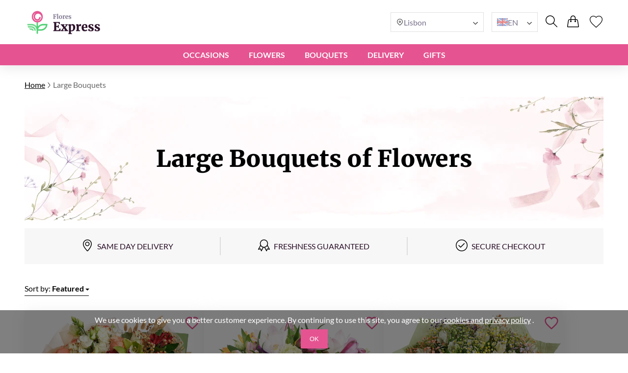

--- FILE ---
content_type: text/html; charset=UTF-8
request_url: https://floresexpress.pt/en/large-bouquets/
body_size: 20884
content:
<!DOCTYPE html>
<html lang="en">
<head>
    <meta charset="UTF-8" />
    <meta http-equiv="X-UA-Compatible" content="IE=edge" />
    <title>Large Bouquets of Flowers | Delivery in Lisbon and All Over Portugal</title>

    <link rel="canonical" href="https://floresexpress.pt/en/large-bouquets/" />
    <link rel="alternate" hreflang="en-GB" href="https://myexpressflowers.co.uk/large-bouquets/" />
    <link rel="alternate" hreflang="x-default" href="https://myexpressflowers.co.uk/large-bouquets/" />
    <link rel="alternate" hreflang="en-CY" href="https://myexpressflowers.com.cy/large-bouquets/" />
    <link rel="alternate" hreflang="ru-CY" href="https://myexpressflowers.com.cy/ru/bolshie-bukety/" />
    <link rel="alternate" hreflang="el-CY" href="https://myexpressflowers.com.cy/el/μεγάλες-ανθοδέσμες/" />
    <link rel="alternate" hreflang="en-QA" href="https://flowerdelivery.qa/large-bouquets/" />
    <link rel="alternate" hreflang="en-BE" href="https://bloemenexpress.be/en/large-bouquets/" />
    <link rel="alternate" hreflang="nl-BE" href="https://bloemenexpress.be/grote-boeketten/" />
    <link rel="alternate" hreflang="fr-BE" href="https://bloemenexpress.be/fr/grands-bouquets/" />
    <link rel="alternate" hreflang="en-EE" href="https://lilledesaatmine.ee/en/large-bouquets/" />
    <link rel="alternate" hreflang="ru-EE" href="https://lilledesaatmine.ee/ru/large-bouquets/" />
    <link rel="alternate" hreflang="et-EE" href="https://lilledesaatmine.ee/suured-lillekimbud/" />
    <link rel="alternate" hreflang="en-TR" href="https://cicekdeniz.com/en/large-bouquets/" />
    <link rel="alternate" hreflang="ru-TR" href="https://cicekdeniz.com/ru/large-bouquets/" />
    <link rel="alternate" hreflang="tr" href="https://cicekdeniz.com/buyuk-buketler/" />
    <link rel="alternate" hreflang="en-AE" href="https://expressflowers.ae/large-bouquets/" />
    <link rel="alternate" hreflang="ru-AE" href="https://expressflowers.ae/ru/large-bouquets/" />
    <link rel="alternate" hreflang="en-NO" href="https://ekspressblomster.no/en/large-bouquets/" />
    <link rel="alternate" hreflang="no" href="https://ekspressblomster.no/store-buketter/" />
    <link rel="alternate" hreflang="en-HU" href="https://expresszvirag.hu/en/large-bouquets/" />
    <link rel="alternate" hreflang="hu" href="https://expresszvirag.hu/nagy-csokrok/" />
    <link rel="alternate" hreflang="en-GR" href="https://expressflowers.gr/en/large-bouquets/" />
    <link rel="alternate" hreflang="el-GR" href="https://expressflowers.gr/megales-anthodesmes/" />
    <link rel="alternate" hreflang="en-IL" href="https://flowerdelivery.co.il/en/large-bouquets/" />
    <link rel="alternate" hreflang="ru-IL" href="https://flowerdelivery.co.il/ru/large-bouquets/" />
    <link rel="alternate" hreflang="he-IL" href="https://flowerdelivery.co.il/זר-פרחים-גדול/" />
    <link rel="alternate" hreflang="en-FI" href="https://kukkaexpress.fi/en/large-bouquets/" />
    <link rel="alternate" hreflang="fi" href="https://kukkaexpress.fi/suuret-kukkakimput/" />
    <link rel="alternate" hreflang="en-RS" href="https://cvetekspres.rs/en/large-bouquets/" />
    <link rel="alternate" hreflang="ru-RS" href="https://cvetekspres.rs/ru/large-bouquets/" />
    <link rel="alternate" hreflang="sr-RS" href="https://cvetekspres.rs/veliki-buketi/" />
    <link rel="alternate" hreflang="en-PT" href="https://floresexpress.pt/en/large-bouquets/" />
    <link rel="alternate" hreflang="pt" href="https://floresexpress.pt/grandes-buquês-de-flores/" />
    <link rel="alternate" hreflang="en-DK" href="https://eflowers.dk/en/large-bouquets/" />
    <link rel="alternate" hreflang="da-DK" href="https://eflowers.dk/store-buketter/" />
    <link rel="alternate" hreflang="en-CH" href="https://expressflowers.ch/en/large-bouquets/" />
    <link rel="alternate" hreflang="fr-CH" href="https://expressflowers.ch/fr/grands-bouquets/" />
    <link rel="alternate" hreflang="de-CH" href="https://expressflowers.ch/grosse-strauusse/" />
    <link rel="alternate" hreflang="en-AT" href="https://blumen365.at/en/large-bouquets/" />
    <link rel="alternate" hreflang="de-AT" href="https://blumen365.at/grosse-strauusse/" />

    <meta name="description" content="These huge bouquets of flowers are perfect for making a grand gesture. Our delivery is always prompt and the bouquets are always fresh. Our delivery is available all over Portugal." />
    <meta name="viewport" content="width=device-width, initial-scale=1.0" />
    <!-- Google Tag Manager -->
<script>(function(w,d,s,l,i){w[l]=w[l]||[];w[l].push({'gtm.start':
new Date().getTime(),event:'gtm.js'});var f=d.getElementsByTagName(s)[0],
j=d.createElement(s),dl=l!='dataLayer'?'&l='+l:'';j.async=true;j.src=
'https://www.googletagmanager.com/gtm.js?id='+i+dl;f.parentNode.insertBefore(j,f);
})(window,document,'script','dataLayer','GTM-KJNVK6T9');</script>
<!-- End Google Tag Manager -->
<meta name="google-site-verification" content="8BfyhClybUhm6XmqpbHSB9-qIq63rtRqvoLUeOQlrnU" />

    <link rel="shortcut icon" href="https://floresexpress.pt/favicon.ico" type="image/x-icon" />

    <link rel="stylesheet" href="https://floresexpress.pt/theme/common/css/style.css" />
    <link rel="stylesheet" href="https://floresexpress.pt/theme/common/css/daterangepicker.css" />
    <link rel="stylesheet" href="https://floresexpress.pt/theme/common/css/owl.carousel.min.css" />


    <script type="application/ld+json">
{
  "@context": "https://schema.org",
  "@type": "Event",
  "name": "🌹 Mother's Day",
  "endDate": "2026-05-15",
  "startDate": "2026-05-01",
  "description": "These huge bouquets of flowers are perfect for making a grand gesture. Our delivery is always prompt and the bouquets are always fresh. Our delivery is available all over Portugal.",
  "eventStatus": "https://schema.org/EventScheduled",
  "eventAttendanceMode": "https://schema.org/OnlineEventAttendanceMode",
  "location": {
    "@type": "VirtualLocation",
    "url": "https://floresexpress.pt/en/large-bouquets/"
  }
}
</script>

<script type="application/ld+json">
{
  "@context": "https://schema.org",
  "@type": "Event",
  "name": "💐 Father's Day",
  "endDate": "2026-06-19",
  "startDate": "2026-06-10",
  "description": "These huge bouquets of flowers are perfect for making a grand gesture. Our delivery is always prompt and the bouquets are always fresh. Our delivery is available all over Portugal.",
  "eventStatus": "https://schema.org/EventScheduled",
  "eventAttendanceMode": "https://schema.org/OnlineEventAttendanceMode",
  "location": {
    "@type": "VirtualLocation",
    "url": "https://floresexpress.pt/en/large-bouquets/"
  }
}
</script>

<script type="application/ld+json">
{
  "@context": "https://schema.org",
  "@type": "Event",
  "name": "🎄 Christmas",
  "endDate": "2026-12-25",
  "startDate": "2026-12-17",
  "description": "These huge bouquets of flowers are perfect for making a grand gesture. Our delivery is always prompt and the bouquets are always fresh. Our delivery is available all over Portugal.",
  "eventStatus": "https://schema.org/EventScheduled",
  "eventAttendanceMode": "https://schema.org/OnlineEventAttendanceMode",
  "location": {
    "@type": "VirtualLocation",
    "url": "https://floresexpress.pt/en/large-bouquets/"
  }
}
</script>
    <script type="application/ld+json">
{
  "@context": "https://schema.org/",
  "@type": "BreadcrumbList",
  "itemListElement": [{
    "@type": "ListItem",
    "position": 1,
    "name": "Home",
    "item": "https://floresexpress.pt"
  },{
    "@type": "ListItem",
    "position": 2,
    "name": "Large Bouquets",
    "item": "https://floresexpress.pt/en/large-bouquets/"
  }]
}
</script>
    <script type="application/ld+json">
    {
      "@context": "https://schema.org",
      "foundingDate": "2022",
      "@type": "Organization",
      "name": "floresexpress.pt",
      "url": "https://floresexpress.pt",
      "email": "contact@floresexpress.pt",
      "telephone": "+351968538548",
      "logo": "",
      "address": {
        "@type": "PostalAddress",
        "postalCode": "1600-161",
        "addressCountry": "PT",
        "addressLocality": "Lisbon",
        "streetAddress": "Estrada da Luz 104 loja C"
      },
      "contactPoint": {
        "@type": "ContactPoint",
        "contactType": "customer service",
        "telephone": "+351968538548",
        "areaServed": "PT",
        "availableLanguage": ["en","pt"]
    },
    "sameAs" : [
        "https://www.facebook.com/myexpressflowers/",
        "https://www.instagram.com/myexpressflowers/",
        "https://www.youtube.com/channel/UCnIRJolCNF9GFmWGQlUlalw/about",
        "https://twitter.com/myexpressflower",
        "https://www.pinterest.com/myexpressflowers/"
    ]
  }
</script></head>



<body data-direction="ltr">

<!-- Google Tag Manager (noscript) -->
<noscript><iframe src="https://www.googletagmanager.com/ns.html?id=GTM-KJNVK6T9"
height="0" width="0" style="display:none;visibility:hidden"></iframe></noscript>
<!-- End Google Tag Manager (noscript) -->


<div class="header-bg"></div>
    <header>
        <div class="header-wrapper">
            <div class="header-top">
                <div class="header-left-block">
                    <div class="header-burger-menu">
                        <div class="header-burger-menu__icon-open">
                            <svg width="23" height="19" viewBox="0 0 23 19" fill="none" xmlns="http://www.w3.org/2000/svg">
                                <path fill="black"
                                    d="M0.280825 2.20757C0.0920737 2.01877 0 1.77932 0 1.48922C0 1.19912 0.0920737 0.959676 0.280825 0.77088C0.469576 0.582085 0.708967 0.48999 0.998999 0.48999H22.001C22.291 0.48999 22.5304 0.582085 22.7192 0.77088C22.9079 0.959676 23 1.19912 23 1.48922C23 1.77932 22.9079 2.01877 22.7192 2.20757C22.5304 2.39636 22.291 2.48846 22.001 2.48846H0.998999C0.708967 2.48846 0.469576 2.39636 0.280825 2.20757ZM22.7192 8.77395C22.9079 8.96275 23 9.20219 23 9.49229C23 9.78239 22.9079 10.0218 22.7192 10.2106C22.5304 10.3994 22.291 10.4915 22.001 10.4915H0.998999C0.708967 10.4915 0.469576 10.3994 0.280825 10.2106C0.0920737 10.0218 0 9.78239 0 9.49229C0 9.20219 0.0920737 8.96275 0.280825 8.77395C0.469576 8.58516 0.708967 8.49306 0.998999 8.49306H22.001C22.291 8.49306 22.5304 8.58516 22.7192 8.77395ZM22.7192 16.7724C22.9079 16.9612 23 17.2007 23 17.4908C23 17.7809 22.9079 18.0203 22.7192 18.2091C22.5304 18.3979 22.291 18.49 22.001 18.49H0.998999C0.708967 18.49 0.469576 18.3979 0.280825 18.2091C0.0920737 18.0203 0 17.7809 0 17.4908C0 17.2007 0.0920737 16.9612 0.280825 16.7724C0.469576 16.5836 0.708967 16.4915 0.998999 16.4915H22.001C22.291 16.4915 22.5304 16.5882 22.7192 16.7724Z"
                                />
                            </svg>
                        </div>
                        <div class="header-burger-menu__icon-close">
                            <svg xmlns="http://www.w3.org/2000/svg" width="28" height="28" viewBox="0 0 28 28" fill="none">
                                <path d="M22.0723 5L23 5.92772L5.92769 22.9993L5 22.0723L22.0723 5Z" fill="black"/>
                                <path d="M5.92769 5L23 22.0716L22.0723 23L5 5.92838L5.92769 5Z" fill="black"/>
                            </svg>
                        </div>
                        <div class="header-mobile-menu-wrapper">
                            <ul class="header-mobile-menu">
                                                                    <li class="header-mobile-menu-item">
                                        <a href="/en/occasions/" class="header-mobile-menu-item__title">
                                            Occasions
                                                                                            <div class="header-mobile-menu-item__icon-open">
                                                    <svg xmlns="http://www.w3.org/2000/svg" width="12" height="12" viewBox="0 0 12 12" fill="none">
                                                        <path d="M1.5374 3.47498C1.6624 3.34998 1.8104 3.28748 1.9814 3.28748C2.15207 3.28748 2.2999 3.34998 2.4249 3.47498L6.0874 7.13748L9.7624 3.46248C9.87907 3.34581 10.0249 3.28748 10.1999 3.28748C10.3749 3.28748 10.5249 3.34998 10.6499 3.47498C10.7749 3.59998 10.8374 3.74798 10.8374 3.91898C10.8374 4.08964 10.7749 4.23748 10.6499 4.36248L6.4374 8.56248C6.3874 8.61248 6.33324 8.64798 6.2749 8.66898C6.21657 8.68964 6.15407 8.69998 6.0874 8.69998C6.02074 8.69998 5.95824 8.68964 5.8999 8.66898C5.84157 8.64798 5.7874 8.61248 5.7374 8.56248L1.5249 4.34997C1.40824 4.23331 1.3499 4.08964 1.3499 3.91898C1.3499 3.74798 1.4124 3.59998 1.5374 3.47498Z" fill="#2E2E2E"/>
                                                    </svg>
                                                </div>
                                                                                    </a>

                                                                                    <ul class="header-mobile-submenu header-mega-submenu">
                                                                                                    <li class="header-mobile-submenu-col">
                                                                                                                    <a href="/en/wedding-flowers/"
                                                            class="header-mobile-submenu-item header-submenu-title"
                                                            >
                                                                                                                                Wedding
                                                            </a>
                                                                                                                    <a href="/en/romantic-flowers/"
                                                            class="header-mobile-submenu-item"
                                                            >
                                                                                                                                Love and Romance
                                                            </a>
                                                                                                                    <a href="/en/im-sorry-flowers/"
                                                            class="header-mobile-submenu-item"
                                                            >
                                                                                                                                I&#039;m Sorry
                                                            </a>
                                                                                                                    <a href="/en/thank-you-flowers/"
                                                            class="header-mobile-submenu-item"
                                                            >
                                                                                                                                Thank You
                                                            </a>
                                                                                                                    <a href="/en/new-baby-flowers/"
                                                            class="header-mobile-submenu-item"
                                                            >
                                                                                                                                New Baby
                                                            </a>
                                                                                                                    <a href="/en/corporate-flowers/"
                                                            class="header-mobile-submenu-item"
                                                            >
                                                                                                                                Business Gift
                                                            </a>
                                                                                                                    <a href="/en/graduation-flowers/"
                                                            class="header-mobile-submenu-item"
                                                            >
                                                                                                                                Graduation
                                                            </a>
                                                                                                            </li>
                                                                                                    <li class="header-mobile-submenu-col">
                                                                                                                    <a href="/en/new-home-flowers/"
                                                            class="header-mobile-submenu-item"
                                                            >
                                                                                                                                New Home
                                                            </a>
                                                                                                                    <a href="/en/anniversary-flowers/"
                                                            class="header-mobile-submenu-item"
                                                            >
                                                                                                                                Anniversary
                                                            </a>
                                                                                                                    <a href="/en/christmas-flowers/"
                                                            class="header-mobile-submenu-item"
                                                            >
                                                                                                                                Christmas
                                                            </a>
                                                                                                                    <a href="/en/welcome-home-flowers/"
                                                            class="header-mobile-submenu-item"
                                                            >
                                                                                                                                Welcome Home
                                                            </a>
                                                                                                                    <a href="/en/good-luck-flowers/"
                                                            class="header-mobile-submenu-item"
                                                            >
                                                                                                                                Good Luck
                                                            </a>
                                                                                                                    <a href="/en/get-well-soon-flowers/"
                                                            class="header-mobile-submenu-item"
                                                            >
                                                                                                                                Get Well Soon
                                                            </a>
                                                                                                            </li>
                                                                                                    <li class="header-mobile-submenu-col">
                                                                                                                    <a href="/en/funeral-flowers/"
                                                            class="header-mobile-submenu-item"
                                                            >
                                                                                                                                Funeral
                                                            </a>
                                                                                                                    <a href="/en/valentines-day-flowers/"
                                                            class="header-mobile-submenu-item"
                                                            >
                                                                                                                                Valentine&#039;s Day
                                                            </a>
                                                                                                                    <a href="/en/international-womens-day-flowers/"
                                                            class="header-mobile-submenu-item"
                                                            >
                                                                                                                                International Women&#039;s Day
                                                            </a>
                                                                                                                    <a href="/en/easter-flowers/"
                                                            class="header-mobile-submenu-item"
                                                            >
                                                                                                                                Easter
                                                            </a>
                                                                                                                    <a href="/en/mothers-day-flowers/"
                                                            class="header-mobile-submenu-item"
                                                            >
                                                                                                                                Mother&#039;s Day
                                                            </a>
                                                                                                                    <a href="/en/fathers-day-flowers/"
                                                            class="header-mobile-submenu-item"
                                                            >
                                                                                                                                Father&#039;s Day
                                                            </a>
                                                                                                            </li>
                                                                                                    <li class="header-mobile-submenu-col">
                                                                                                                    <a href="/en/birthday-flowers/"
                                                            class="header-mobile-submenu-item header-submenu-title"
                                                            >
                                                                                                                                Birthday
                                                            </a>
                                                                                                                    <a href="/en/birthday-flowers-for-mum/"
                                                            class="header-mobile-submenu-item"
                                                            >
                                                                                                                                Mom&#039;s Birthday
                                                            </a>
                                                                                                                    <a href="/en/birthday-flowers-for-dad/"
                                                            class="header-mobile-submenu-item"
                                                            >
                                                                                                                                Dad&#039;s Birthday
                                                            </a>
                                                                                                                    <a href="/en/birthday-flowers-for-sister/"
                                                            class="header-mobile-submenu-item"
                                                            >
                                                                                                                                Sister&#039;s Birthday
                                                            </a>
                                                                                                                    <a href="/en/birthday-flowers-for-brother/"
                                                            class="header-mobile-submenu-item"
                                                            >
                                                                                                                                Brother&#039;s Birthday
                                                            </a>
                                                                                                                    <a href="/en/birthday-flowers-for-friend/"
                                                            class="header-mobile-submenu-item"
                                                            >
                                                                                                                                Friend&#039;s Birthday
                                                            </a>
                                                                                                            </li>
                                                                                                    <li class="header-mobile-submenu-col">
                                                                                                                    <a href="/en/birthday-flowers-for-wife/"
                                                            class="header-mobile-submenu-item"
                                                            >
                                                                                                                                Wife&#039;s Birthday
                                                            </a>
                                                                                                                    <a href="/en/birthday-flowers-for-daughter/"
                                                            class="header-mobile-submenu-item"
                                                            >
                                                                                                                                Daughter&#039;s Birthday
                                                            </a>
                                                                                                                    <a href="/en/birthday-flowers-for-grandmother/"
                                                            class="header-mobile-submenu-item"
                                                            >
                                                                                                                                Grandmother&#039;s Birthday
                                                            </a>
                                                                                                                    <a href="/en/birthday-flowers-for-grandfather/"
                                                            class="header-mobile-submenu-item"
                                                            >
                                                                                                                                Grandfather&#039;s Birthday
                                                            </a>
                                                                                                            </li>
                                                                                            </ul>
                                                                            </li>
                                                                    <li class="header-mobile-menu-item">
                                        <a href="/en/flowers/" class="header-mobile-menu-item__title">
                                            Flowers
                                                                                            <div class="header-mobile-menu-item__icon-open">
                                                    <svg xmlns="http://www.w3.org/2000/svg" width="12" height="12" viewBox="0 0 12 12" fill="none">
                                                        <path d="M1.5374 3.47498C1.6624 3.34998 1.8104 3.28748 1.9814 3.28748C2.15207 3.28748 2.2999 3.34998 2.4249 3.47498L6.0874 7.13748L9.7624 3.46248C9.87907 3.34581 10.0249 3.28748 10.1999 3.28748C10.3749 3.28748 10.5249 3.34998 10.6499 3.47498C10.7749 3.59998 10.8374 3.74798 10.8374 3.91898C10.8374 4.08964 10.7749 4.23748 10.6499 4.36248L6.4374 8.56248C6.3874 8.61248 6.33324 8.64798 6.2749 8.66898C6.21657 8.68964 6.15407 8.69998 6.0874 8.69998C6.02074 8.69998 5.95824 8.68964 5.8999 8.66898C5.84157 8.64798 5.7874 8.61248 5.7374 8.56248L1.5249 4.34997C1.40824 4.23331 1.3499 4.08964 1.3499 3.91898C1.3499 3.74798 1.4124 3.59998 1.5374 3.47498Z" fill="#2E2E2E"/>
                                                    </svg>
                                                </div>
                                                                                    </a>

                                                                                    <ul class="header-mobile-submenu header-mega-submenu">
                                                                                                    <li class="header-mobile-submenu-col">
                                                                                                                    <a href="#"
                                                            class="header-mobile-submenu-item header-submenu-title"
                                                            >
                                                                                                                                By type
                                                            </a>
                                                                                                                    <a href="/en/roses-delivery/"
                                                            class="header-mobile-submenu-item"
                                                            >
                                                                                                                                Roses
                                                            </a>
                                                                                                                    <a href="/en/peonies-delivery/"
                                                            class="header-mobile-submenu-item"
                                                            >
                                                                                                                                Peonies
                                                            </a>
                                                                                                                    <a href="/en/lilies-delivery/"
                                                            class="header-mobile-submenu-item"
                                                            >
                                                                                                                                Lilies
                                                            </a>
                                                                                                                    <a href="/en/tulips-delivery/"
                                                            class="header-mobile-submenu-item"
                                                            >
                                                                                                                                Tulips
                                                            </a>
                                                                                                                    <a href="/en/gerberas-delivery/"
                                                            class="header-mobile-submenu-item"
                                                            >
                                                                                                                                Gerberas
                                                            </a>
                                                                                                                    <a href="/en/hydrangea-delivery/"
                                                            class="header-mobile-submenu-item"
                                                            >
                                                                                                                                Hydrangea
                                                            </a>
                                                                                                            </li>
                                                                                                    <li class="header-mobile-submenu-col">
                                                                                                                    <a href="/en/sunflowers-delivery/"
                                                            class="header-mobile-submenu-item"
                                                            >
                                                                                                                                Sunflowers
                                                            </a>
                                                                                                                    <a href="/en/alstroemerias-delivery/"
                                                            class="header-mobile-submenu-item"
                                                            >
                                                                                                                                Alstroemerias
                                                            </a>
                                                                                                                    <a href="/en/chrysanthemums-delivery/"
                                                            class="header-mobile-submenu-item"
                                                            >
                                                                                                                                Chrysanthemums
                                                            </a>
                                                                                                                    <a href="/en/orchids-delivery/"
                                                            class="header-mobile-submenu-item"
                                                            >
                                                                                                                                Orchids
                                                            </a>
                                                                                                                    <a href="/en/irises-delivery/"
                                                            class="header-mobile-submenu-item"
                                                            >
                                                                                                                                Irises
                                                            </a>
                                                                                                                    <a href="/en/carnations-delivery/"
                                                            class="header-mobile-submenu-item"
                                                            >
                                                                                                                                Carnations
                                                            </a>
                                                                                                            </li>
                                                                                                    <li class="header-mobile-submenu-col">
                                                                                                                    <a href="#"
                                                            class="header-mobile-submenu-item header-submenu-title"
                                                            >
                                                                                                                                By season
                                                            </a>
                                                                                                                    <a href="/en/summer-flowers/"
                                                            class="header-mobile-submenu-item"
                                                            >
                                                                                                                                Summer Bouquets
                                                            </a>
                                                                                                                    <a href="/en/spring-flowers/"
                                                            class="header-mobile-submenu-item"
                                                            >
                                                                                                                                Spring Bouquets
                                                            </a>
                                                                                                                    <a href="/en/autumn-flowers/"
                                                            class="header-mobile-submenu-item"
                                                            >
                                                                                                                                Autumn Bouquets
                                                            </a>
                                                                                                                    <a href="/en/winter-flowers/"
                                                            class="header-mobile-submenu-item"
                                                            >
                                                                                                                                Winter Bouquets
                                                            </a>
                                                                                                            </li>
                                                                                                    <li class="header-mobile-submenu-col">
                                                                                                                    <a href="#"
                                                            class="header-mobile-submenu-item header-submenu-title"
                                                            >
                                                                                                                                By Color
                                                            </a>
                                                                                                                    <a href="/en/red-bouquets/"
                                                            class="header-mobile-submenu-item"
                                                            >
                                                                                                                                    <span class="color-circle" style="background: #E32A2A"></span>
                                                                                                                                Red
                                                            </a>
                                                                                                                    <a href="/en/blue-bouquets/"
                                                            class="header-mobile-submenu-item"
                                                            >
                                                                                                                                    <span class="color-circle" style="background: #2A8DE9"></span>
                                                                                                                                Blue
                                                            </a>
                                                                                                                    <a href="/en/pink-bouquets/"
                                                            class="header-mobile-submenu-item"
                                                            >
                                                                                                                                    <span class="color-circle" style="background: #EF31BA"></span>
                                                                                                                                Rose
                                                            </a>
                                                                                                                    <a href="/en/yellow-bouquets/"
                                                            class="header-mobile-submenu-item"
                                                            >
                                                                                                                                    <span class="color-circle" style="background: #E9D526"></span>
                                                                                                                                Yellow
                                                            </a>
                                                                                                                    <a href="/en/orange-bouquets/"
                                                            class="header-mobile-submenu-item"
                                                            >
                                                                                                                                    <span class="color-circle" style="background: #EF9F28"></span>
                                                                                                                                Orange
                                                            </a>
                                                                                                                    <a href="/en/white-bouquets/"
                                                            class="header-mobile-submenu-item"
                                                            >
                                                                                                                                    <span class="color-circle" style="background: #FFFFFF"></span>
                                                                                                                                White
                                                            </a>
                                                                                                                    <a href="/en/pastel-bouquets/"
                                                            class="header-mobile-submenu-item"
                                                            >
                                                                                                                                    <span class="color-circle" style="background: #FFF7E3"></span>
                                                                                                                                Pastel
                                                            </a>
                                                                                                            </li>
                                                                                                    <li class="header-mobile-submenu-col">
                                                                                                                    <a href="/en/multicolor-bouquets/"
                                                            class="header-mobile-submenu-item"
                                                            >
                                                                                                                                    <span class="color-circle" style="background: #000000"></span>
                                                                                                                                Multicolor
                                                            </a>
                                                                                                                    <a href="/en/violet-bouquets/"
                                                            class="header-mobile-submenu-item"
                                                            >
                                                                                                                                    <span class="color-circle" style="background: #6A31E4"></span>
                                                                                                                                Violet
                                                            </a>
                                                                                                                    <a href="#"
                                                            class="header-mobile-submenu-item header-submenu-title"
                                                            >
                                                                                                                                By Price
                                                            </a>
                                                                                                                    <a href="/en/flowers-under-50/"
                                                            class="header-mobile-submenu-item"
                                                            >
                                                                                                                                under €50
                                                            </a>
                                                                                                                    <a href="/en/flowers-under-80/"
                                                            class="header-mobile-submenu-item"
                                                            >
                                                                                                                                under €80
                                                            </a>
                                                                                                                    <a href="/en/flowers-under-100/"
                                                            class="header-mobile-submenu-item"
                                                            >
                                                                                                                                under €100
                                                            </a>
                                                                                                                    <a href="/en/flowers-under-150/"
                                                            class="header-mobile-submenu-item"
                                                            >
                                                                                                                                under €150
                                                            </a>
                                                                                                                    <a href="/en/flowers-under-200/"
                                                            class="header-mobile-submenu-item"
                                                            >
                                                                                                                                under €200
                                                            </a>
                                                                                                            </li>
                                                                                            </ul>
                                                                            </li>
                                                                    <li class="header-mobile-menu-item">
                                        <a href="#" class="header-mobile-menu-item__title">
                                            BOUQUETS
                                                                                            <div class="header-mobile-menu-item__icon-open">
                                                    <svg xmlns="http://www.w3.org/2000/svg" width="12" height="12" viewBox="0 0 12 12" fill="none">
                                                        <path d="M1.5374 3.47498C1.6624 3.34998 1.8104 3.28748 1.9814 3.28748C2.15207 3.28748 2.2999 3.34998 2.4249 3.47498L6.0874 7.13748L9.7624 3.46248C9.87907 3.34581 10.0249 3.28748 10.1999 3.28748C10.3749 3.28748 10.5249 3.34998 10.6499 3.47498C10.7749 3.59998 10.8374 3.74798 10.8374 3.91898C10.8374 4.08964 10.7749 4.23748 10.6499 4.36248L6.4374 8.56248C6.3874 8.61248 6.33324 8.64798 6.2749 8.66898C6.21657 8.68964 6.15407 8.69998 6.0874 8.69998C6.02074 8.69998 5.95824 8.68964 5.8999 8.66898C5.84157 8.64798 5.7874 8.61248 5.7374 8.56248L1.5249 4.34997C1.40824 4.23331 1.3499 4.08964 1.3499 3.91898C1.3499 3.74798 1.4124 3.59998 1.5374 3.47498Z" fill="#2E2E2E"/>
                                                    </svg>
                                                </div>
                                                                                    </a>

                                                                                    <ul class="header-mobile-submenu header-mega-submenu">
                                                                                                    <li class="header-mobile-submenu-col">
                                                                                                                    <a href="/en/all-bouquets/"
                                                            class="header-mobile-submenu-item"
                                                            >
                                                                                                                                All bouquets
                                                            </a>
                                                                                                            </li>
                                                                                                    <li class="header-mobile-submenu-col">
                                                                                                                    <a href="/en/flowers-in-a-box/"
                                                            class="header-mobile-submenu-item"
                                                            >
                                                                                                                                Flowers in Boxes
                                                            </a>
                                                                                                            </li>
                                                                                                    <li class="header-mobile-submenu-col">
                                                                                                                    <a href="/en/flower-baskets/"
                                                            class="header-mobile-submenu-item"
                                                            >
                                                                                                                                Flower Baskets
                                                            </a>
                                                                                                            </li>
                                                                                                    <li class="header-mobile-submenu-col">
                                                                                                                    <a href="/en/large-bouquets/"
                                                            class="header-mobile-submenu-item"
                                                            >
                                                                                                                                Large Bouquets
                                                            </a>
                                                                                                            </li>
                                                                                                    <li class="header-mobile-submenu-col">
                                                                                                                    <a href="/en/miniature-bouquets/"
                                                            class="header-mobile-submenu-item"
                                                            >
                                                                                                                                Miniature Bouquets
                                                            </a>
                                                                                                            </li>
                                                                                                    <li class="header-mobile-submenu-col">
                                                                                                                    <a href="/en/flower-arrangements-for-kids/"
                                                            class="header-mobile-submenu-item"
                                                            >
                                                                                                                                Compositions for Kids
                                                            </a>
                                                                                                            </li>
                                                                                                    <li class="header-mobile-submenu-col">
                                                                                                                    <a href="/en/luxury-flowers/"
                                                            class="header-mobile-submenu-item"
                                                            >
                                                                                                                                Luxury Flowers
                                                            </a>
                                                                                                            </li>
                                                                                            </ul>
                                                                            </li>
                                                                    <li class="header-mobile-menu-item">
                                        <a href="#" class="header-mobile-menu-item__title">
                                            DELIVERY
                                                                                            <div class="header-mobile-menu-item__icon-open">
                                                    <svg xmlns="http://www.w3.org/2000/svg" width="12" height="12" viewBox="0 0 12 12" fill="none">
                                                        <path d="M1.5374 3.47498C1.6624 3.34998 1.8104 3.28748 1.9814 3.28748C2.15207 3.28748 2.2999 3.34998 2.4249 3.47498L6.0874 7.13748L9.7624 3.46248C9.87907 3.34581 10.0249 3.28748 10.1999 3.28748C10.3749 3.28748 10.5249 3.34998 10.6499 3.47498C10.7749 3.59998 10.8374 3.74798 10.8374 3.91898C10.8374 4.08964 10.7749 4.23748 10.6499 4.36248L6.4374 8.56248C6.3874 8.61248 6.33324 8.64798 6.2749 8.66898C6.21657 8.68964 6.15407 8.69998 6.0874 8.69998C6.02074 8.69998 5.95824 8.68964 5.8999 8.66898C5.84157 8.64798 5.7874 8.61248 5.7374 8.56248L1.5249 4.34997C1.40824 4.23331 1.3499 4.08964 1.3499 3.91898C1.3499 3.74798 1.4124 3.59998 1.5374 3.47498Z" fill="#2E2E2E"/>
                                                    </svg>
                                                </div>
                                                                                    </a>

                                                                                    <ul class="header-mobile-submenu header-mega-submenu">
                                                                                                    <li class="header-mobile-submenu-col">
                                                                                                                    <a href="/en/same-day-flowers/"
                                                            class="header-mobile-submenu-item header-submenu-title"
                                                            >
                                                                                                                                Same Day
                                                            </a>
                                                                                                                    <a href="/en/next-day-flowers/"
                                                            class="header-mobile-submenu-item header-submenu-title"
                                                            >
                                                                                                                                Next Day
                                                            </a>
                                                                                                            </li>
                                                                                                    <li class="header-mobile-submenu-col">
                                                                                                                    <a href="#"
                                                            class="header-mobile-submenu-item header-submenu-title"
                                                            >
                                                                                                                                
                                                            </a>
                                                                                                                    <a href="/en/flower-delivery-germany/"
                                                            class="header-mobile-submenu-item"
                                                            >
                                                                                                                                Germany
                                                            </a>
                                                                                                                    <a href="/en/flower-delivery-greece/"
                                                            class="header-mobile-submenu-item"
                                                            >
                                                                                                                                Greece
                                                            </a>
                                                                                                                    <a href="/en/flower-delivery-france/"
                                                            class="header-mobile-submenu-item"
                                                            >
                                                                                                                                France
                                                            </a>
                                                                                                                    <a href="/en/flower-delivery-england/"
                                                            class="header-mobile-submenu-item"
                                                            >
                                                                                                                                England
                                                            </a>
                                                                                                                    <a href="#"
                                                            class="header-mobile-submenu-item"
                                                            >
                                                                                                                                
                                                            </a>
                                                                                                                    <a href="/en/flower-delivery-spain/"
                                                            class="header-mobile-submenu-item"
                                                            >
                                                                                                                                Spain
                                                            </a>
                                                                                                            </li>
                                                                                                    <li class="header-mobile-submenu-col">
                                                                                                                    <a href="#"
                                                            class="header-mobile-submenu-item header-submenu-title"
                                                            >
                                                                                                                                
                                                            </a>
                                                                                                                    <a href="/en/flower-delivery-almada/"
                                                            class="header-mobile-submenu-item"
                                                            >
                                                                                                                                Almada
                                                            </a>
                                                                                                                    <a href="/en/flower-delivery-braga/"
                                                            class="header-mobile-submenu-item"
                                                            >
                                                                                                                                Braga
                                                            </a>
                                                                                                                    <a href="/en/flower-delivery-cascais/"
                                                            class="header-mobile-submenu-item"
                                                            >
                                                                                                                                Cascais
                                                            </a>
                                                                                                                    <a href="/en/flower-delivery-coimbra/"
                                                            class="header-mobile-submenu-item"
                                                            >
                                                                                                                                Coimbra
                                                            </a>
                                                                                                                    <a href="/en/flower-delivery-lisbon/"
                                                            class="header-mobile-submenu-item"
                                                            >
                                                                                                                                Lisbon
                                                            </a>
                                                                                                                    <a href="/en/flower-delivery-vila-nova-de-gaia/"
                                                            class="header-mobile-submenu-item"
                                                            >
                                                                                                                                Vila Nova de Gaia
                                                            </a>
                                                                                                                    <a href="/en/flower-delivery-porto/"
                                                            class="header-mobile-submenu-item"
                                                            >
                                                                                                                                Porto
                                                            </a>
                                                                                                                    <a href="/en/flower-delivery-loures/"
                                                            class="header-mobile-submenu-item"
                                                            >
                                                                                                                                Loures
                                                            </a>
                                                                                                                    <a href="/en/flower-delivery-viseu/"
                                                            class="header-mobile-submenu-item"
                                                            >
                                                                                                                                Viseu
                                                            </a>
                                                                                                            </li>
                                                                                            </ul>
                                                                            </li>
                                                                    <li class="header-mobile-menu-item">
                                        <a href="/en/gifts/" class="header-mobile-menu-item__title">
                                            Gifts
                                                                                    </a>

                                                                            </li>
                                                            </ul>
                            <div class="header-mobile-options">
                                <div class="custom-select header-selector header-selector_city">
                                    <div class="custom-select__selected header-selector__selected">
                                                                                                                                                                                                                                                                                                                                                                                                                                                                                                                                                                                                                                                                    <svg xmlns="http://www.w3.org/2000/svg" width="16" height="16" viewBox="0 0 16 16" fill="none">
                                                        <path d="M3.89536 3.0453C4.98399 1.95668 6.46048 1.34509 8.00003 1.34509C9.53958 1.34509 11.0161 1.95668 12.1047 3.0453C13.1933 4.13393 13.8049 5.61042 13.8049 7.14997C13.8049 8.68952 13.1933 10.166 12.1047 11.2546L11.3134 12.0373C10.73 12.6093 9.97336 13.3453 9.0427 14.2453C8.76298 14.5158 8.38912 14.6669 8.00003 14.6669C7.61094 14.6669 7.23708 14.5158 6.95736 14.2453L4.63003 11.9813C4.3367 11.694 4.0927 11.452 3.89536 11.2546C3.35631 10.7156 2.9287 10.0757 2.63696 9.37141C2.34522 8.66713 2.19507 7.91228 2.19507 7.14997C2.19507 6.38765 2.34522 5.6328 2.63696 4.92852C2.9287 4.22424 3.35631 3.58432 3.89536 3.0453ZM11.3974 3.75197C10.9511 3.30578 10.4214 2.95185 9.83837 2.71039C9.25536 2.46894 8.6305 2.34468 7.99946 2.34471C7.36842 2.34474 6.74357 2.46906 6.16058 2.71057C5.5776 2.95209 5.04788 3.30607 4.6017 3.7523C4.15551 4.19853 3.80158 4.72828 3.56012 5.31129C3.31866 5.8943 3.1944 6.51917 3.19443 7.1502C3.19447 7.78124 3.31879 8.40609 3.5603 8.98908C3.80182 9.57207 4.1558 10.1018 4.60203 10.548L5.59403 11.5266C6.13936 12.0606 6.82603 12.7273 7.6527 13.5266C7.74591 13.6167 7.87044 13.667 8.00003 13.667C8.12962 13.667 8.25415 13.6167 8.34736 13.5266L10.6107 11.3266C10.924 11.0193 11.186 10.76 11.3974 10.548C12.2984 9.64692 12.8045 8.42487 12.8045 7.15063C12.8045 5.8764 12.2984 4.65434 11.3974 3.7533V3.75197ZM8.00003 5.33263C8.26285 5.33263 8.52309 5.3844 8.76591 5.48498C9.00872 5.58555 9.22935 5.73297 9.41519 5.91881C9.60103 6.10465 9.74844 6.32528 9.84902 6.56809C9.9496 6.8109 10.0014 7.07115 10.0014 7.33397C10.0014 7.59679 9.9496 7.85703 9.84902 8.09985C9.74844 8.34266 9.60103 8.56328 9.41519 8.74912C9.22935 8.93497 9.00872 9.08238 8.76591 9.18296C8.52309 9.28354 8.26285 9.3353 8.00003 9.3353C7.47566 9.32573 6.97599 9.1107 6.60854 8.73648C6.24109 8.36227 6.03522 7.85876 6.03522 7.3343C6.03522 6.80984 6.24109 6.30634 6.60854 5.93212C6.97599 5.5579 7.47566 5.34287 8.00003 5.3333V5.33263ZM8.00003 6.33263C7.73446 6.33263 7.47977 6.43813 7.29198 6.62592C7.10419 6.81371 6.9987 7.0684 6.9987 7.33397C6.9987 7.59954 7.10419 7.85423 7.29198 8.04202C7.47977 8.2298 7.73446 8.3353 8.00003 8.3353C8.26104 8.32857 8.50909 8.22015 8.69132 8.03316C8.87355 7.84617 8.97553 7.5954 8.97553 7.3343C8.97553 7.07321 8.87355 6.82244 8.69132 6.63545C8.50909 6.44846 8.26104 6.34004 8.00003 6.3333V6.33263Z" fill="#2E2E2E"/>
                                                    </svg>
                                                    <span class="custom-select__selected-text">Lisbon</span>
                                                    <span class="header-selector__toggle">
                                                        <svg xmlns="http://www.w3.org/2000/svg" width="12" height="13" viewBox="0 0 12 13" fill="none">
                                                            <path d="M1.5374 4.97498C1.6624 4.84998 1.8104 4.78748 1.9814 4.78748C2.15207 4.78748 2.2999 4.84998 2.4249 4.97498L6.0874 8.63748L9.7624 4.96248C9.87907 4.84581 10.0249 4.78748 10.1999 4.78748C10.3749 4.78748 10.5249 4.84998 10.6499 4.97498C10.7749 5.09998 10.8374 5.24798 10.8374 5.41898C10.8374 5.58964 10.7749 5.73748 10.6499 5.86248L6.4374 10.0625C6.3874 10.1125 6.33324 10.148 6.2749 10.169C6.21657 10.1896 6.15407 10.2 6.0874 10.2C6.02074 10.2 5.95824 10.1896 5.8999 10.169C5.84157 10.148 5.7874 10.1125 5.7374 10.0625L1.5249 5.84997C1.40824 5.73331 1.3499 5.58964 1.3499 5.41898C1.3499 5.24798 1.4124 5.09998 1.5374 4.97498Z" fill="#2E2E2E"/>
                                                        </svg>
                                                    </span>
                                                                                                                                                                                                                                                                                                                                                                                                                                                                                                                                                                                                                                                    </div>
                                    <input type="hidden"
                                        name="city_id"
                                        value="469"
                                        class="custom-select__input"
                                    />
                                    <div class="custom-select-options header-selector-options">
                                                                                    <div data-value="10102" class="custom-select-options__item header-selector-options__item">
                                                Almada
                                            </div>
                                                                                    <div data-value="472" class="custom-select-options__item header-selector-options__item">
                                                Braga
                                            </div>
                                                                                    <div data-value="10103" class="custom-select-options__item header-selector-options__item">
                                                Cascais
                                            </div>
                                                                                    <div data-value="10104" class="custom-select-options__item header-selector-options__item">
                                                Coimbra
                                            </div>
                                                                                    <div data-value="90087" class="custom-select-options__item header-selector-options__item">
                                                Leiria
                                            </div>
                                                                                    <div data-value="469" class="custom-select-options__item header-selector-options__item">
                                                Lisbon
                                            </div>
                                                                                    <div data-value="10106" class="custom-select-options__item header-selector-options__item">
                                                Loures
                                            </div>
                                                                                    <div data-value="470" class="custom-select-options__item header-selector-options__item">
                                                Porto
                                            </div>
                                                                                    <div data-value="10107" class="custom-select-options__item header-selector-options__item">
                                                Sintra
                                            </div>
                                                                                    <div data-value="10105" class="custom-select-options__item header-selector-options__item">
                                                Vila Nova de Gaia
                                            </div>
                                                                                    <div data-value="471" class="custom-select-options__item header-selector-options__item">
                                                Viseu
                                            </div>
                                                                            </div>
                                </div>

                                <div class="header-selectors">
                                                                            <div class="custom-select header-selector header-selector_langs">
                                            <div class="custom-select__selected header-selector__selected">
                                                <img class="header-selector__img"
                                                    src="/storage/2022/10/27/a5b7a295cdf2157464bb24ed5173b38a3976756d.png"
                                                    alt="English flag"
                                                />
                                                <span class="header-selector__name">en</span>
                                                <span class="header-selector__toggle">
                                                    <svg xmlns="http://www.w3.org/2000/svg" width="12" height="13" viewBox="0 0 12 13" fill="none">
                                                        <path d="M1.5374 4.97498C1.6624 4.84998 1.8104 4.78748 1.9814 4.78748C2.15207 4.78748 2.2999 4.84998 2.4249 4.97498L6.0874 8.63748L9.7624 4.96248C9.87907 4.84581 10.0249 4.78748 10.1999 4.78748C10.3749 4.78748 10.5249 4.84998 10.6499 4.97498C10.7749 5.09998 10.8374 5.24798 10.8374 5.41898C10.8374 5.58964 10.7749 5.73748 10.6499 5.86248L6.4374 10.0625C6.3874 10.1125 6.33324 10.148 6.2749 10.169C6.21657 10.1896 6.15407 10.2 6.0874 10.2C6.02074 10.2 5.95824 10.1896 5.8999 10.169C5.84157 10.148 5.7874 10.1125 5.7374 10.0625L1.5249 5.84997C1.40824 5.73331 1.3499 5.58964 1.3499 5.41898C1.3499 5.24798 1.4124 5.09998 1.5374 4.97498Z" fill="#2E2E2E"/>
                                                    </svg>
                                                </span>
                                            </div>
                                            <ul class="custom-select-options header-selector-options">
                                                                                                    <li class="custom-select-options__item">
                                                        <a href="/grandes-buquês-de-flores/" class="header-selector-options__item">
                                                            <img src="/storage/2022/10/27/ce11915931a68d4f99389f9c201c694e04e041b4.jpg"
                                                                class="header-selector__img"
                                                                alt="Portugal flag"
                                                            />
                                                            <span class="header-selector__name">pt</span>
                                                        </a>
                                                    </li>
                                                                                            </ul>
                                        </div>
                                    
                                                                    </div>
                            </div>
                            <ul class="header-links">
                                                            </ul>
                        </div>
                    </div>
                    <div class="header-logo">
                        <a href="/en/">
                            <img alt="Logo" src="https://floresexpress.pt/logo/18/logo.png" />
                        </a>
                    </div>
                    <ul class="header-links">
                                            </ul>
                </div>
                <div class="header-options">
                    <div class="custom-select header-selector header-selector_city">
                        <div class="custom-select__selected header-selector__selected">
                                                                                                                                                                                                                                                                                                                                                                                                                                                                                            <svg xmlns="http://www.w3.org/2000/svg" width="16" height="16" viewBox="0 0 16 16" fill="none">
                                            <path d="M3.89536 3.0453C4.98399 1.95668 6.46048 1.34509 8.00003 1.34509C9.53958 1.34509 11.0161 1.95668 12.1047 3.0453C13.1933 4.13393 13.8049 5.61042 13.8049 7.14997C13.8049 8.68952 13.1933 10.166 12.1047 11.2546L11.3134 12.0373C10.73 12.6093 9.97336 13.3453 9.0427 14.2453C8.76298 14.5158 8.38912 14.6669 8.00003 14.6669C7.61094 14.6669 7.23708 14.5158 6.95736 14.2453L4.63003 11.9813C4.3367 11.694 4.0927 11.452 3.89536 11.2546C3.35631 10.7156 2.9287 10.0757 2.63696 9.37141C2.34522 8.66713 2.19507 7.91228 2.19507 7.14997C2.19507 6.38765 2.34522 5.6328 2.63696 4.92852C2.9287 4.22424 3.35631 3.58432 3.89536 3.0453ZM11.3974 3.75197C10.9511 3.30578 10.4214 2.95185 9.83837 2.71039C9.25536 2.46894 8.6305 2.34468 7.99946 2.34471C7.36842 2.34474 6.74357 2.46906 6.16058 2.71057C5.5776 2.95209 5.04788 3.30607 4.6017 3.7523C4.15551 4.19853 3.80158 4.72828 3.56012 5.31129C3.31866 5.8943 3.1944 6.51917 3.19443 7.1502C3.19447 7.78124 3.31879 8.40609 3.5603 8.98908C3.80182 9.57207 4.1558 10.1018 4.60203 10.548L5.59403 11.5266C6.13936 12.0606 6.82603 12.7273 7.6527 13.5266C7.74591 13.6167 7.87044 13.667 8.00003 13.667C8.12962 13.667 8.25415 13.6167 8.34736 13.5266L10.6107 11.3266C10.924 11.0193 11.186 10.76 11.3974 10.548C12.2984 9.64692 12.8045 8.42487 12.8045 7.15063C12.8045 5.8764 12.2984 4.65434 11.3974 3.7533V3.75197ZM8.00003 5.33263C8.26285 5.33263 8.52309 5.3844 8.76591 5.48498C9.00872 5.58555 9.22935 5.73297 9.41519 5.91881C9.60103 6.10465 9.74844 6.32528 9.84902 6.56809C9.9496 6.8109 10.0014 7.07115 10.0014 7.33397C10.0014 7.59679 9.9496 7.85703 9.84902 8.09985C9.74844 8.34266 9.60103 8.56328 9.41519 8.74912C9.22935 8.93497 9.00872 9.08238 8.76591 9.18296C8.52309 9.28354 8.26285 9.3353 8.00003 9.3353C7.47566 9.32573 6.97599 9.1107 6.60854 8.73648C6.24109 8.36227 6.03522 7.85876 6.03522 7.3343C6.03522 6.80984 6.24109 6.30634 6.60854 5.93212C6.97599 5.5579 7.47566 5.34287 8.00003 5.3333V5.33263ZM8.00003 6.33263C7.73446 6.33263 7.47977 6.43813 7.29198 6.62592C7.10419 6.81371 6.9987 7.0684 6.9987 7.33397C6.9987 7.59954 7.10419 7.85423 7.29198 8.04202C7.47977 8.2298 7.73446 8.3353 8.00003 8.3353C8.26104 8.32857 8.50909 8.22015 8.69132 8.03316C8.87355 7.84617 8.97553 7.5954 8.97553 7.3343C8.97553 7.07321 8.87355 6.82244 8.69132 6.63545C8.50909 6.44846 8.26104 6.34004 8.00003 6.3333V6.33263Z" fill="#2E2E2E"/>
                                        </svg>
                                        <span class="custom-select__selected-text">Lisbon</span>
                                        <span class="header-selector__toggle">
                                            <svg xmlns="http://www.w3.org/2000/svg" width="12" height="13" viewBox="0 0 12 13" fill="none">
                                                <path d="M1.5374 4.97498C1.6624 4.84998 1.8104 4.78748 1.9814 4.78748C2.15207 4.78748 2.2999 4.84998 2.4249 4.97498L6.0874 8.63748L9.7624 4.96248C9.87907 4.84581 10.0249 4.78748 10.1999 4.78748C10.3749 4.78748 10.5249 4.84998 10.6499 4.97498C10.7749 5.09998 10.8374 5.24798 10.8374 5.41898C10.8374 5.58964 10.7749 5.73748 10.6499 5.86248L6.4374 10.0625C6.3874 10.1125 6.33324 10.148 6.2749 10.169C6.21657 10.1896 6.15407 10.2 6.0874 10.2C6.02074 10.2 5.95824 10.1896 5.8999 10.169C5.84157 10.148 5.7874 10.1125 5.7374 10.0625L1.5249 5.84997C1.40824 5.73331 1.3499 5.58964 1.3499 5.41898C1.3499 5.24798 1.4124 5.09998 1.5374 4.97498Z" fill="#2E2E2E"/>
                                            </svg>
                                        </span>
                                                                                                                                                                                                                                                                                                                                                                                                                                                                            </div>
                        <input type="hidden"
                            name="city_id"
                            value="469"
                            class="custom-select__input"
                        />
                        <div class="custom-select-options header-selector-options">
                                                            <div data-value="10102" class="custom-select-options__item header-selector-options__item">
                                    Almada
                                </div>
                                                            <div data-value="472" class="custom-select-options__item header-selector-options__item">
                                    Braga
                                </div>
                                                            <div data-value="10103" class="custom-select-options__item header-selector-options__item">
                                    Cascais
                                </div>
                                                            <div data-value="10104" class="custom-select-options__item header-selector-options__item">
                                    Coimbra
                                </div>
                                                            <div data-value="90087" class="custom-select-options__item header-selector-options__item">
                                    Leiria
                                </div>
                                                            <div data-value="469" class="custom-select-options__item header-selector-options__item">
                                    Lisbon
                                </div>
                                                            <div data-value="10106" class="custom-select-options__item header-selector-options__item">
                                    Loures
                                </div>
                                                            <div data-value="470" class="custom-select-options__item header-selector-options__item">
                                    Porto
                                </div>
                                                            <div data-value="10107" class="custom-select-options__item header-selector-options__item">
                                    Sintra
                                </div>
                                                            <div data-value="10105" class="custom-select-options__item header-selector-options__item">
                                    Vila Nova de Gaia
                                </div>
                                                            <div data-value="471" class="custom-select-options__item header-selector-options__item">
                                    Viseu
                                </div>
                                                    </div>
                    </div>
                                            <div class="custom-select header-selector header-selector_langs">
                            <div class="custom-select__selected header-selector__selected">
                                <img class="header-selector__img"
                                    src="/storage/2022/10/27/a5b7a295cdf2157464bb24ed5173b38a3976756d.png"
                                    alt="English flag"
                                />
                                <span class="header-selector__name">en</span>
                                <span class="header-selector__toggle">
                                    <svg xmlns="http://www.w3.org/2000/svg" width="12" height="13" viewBox="0 0 12 13" fill="none">
                                        <path d="M1.5374 4.97498C1.6624 4.84998 1.8104 4.78748 1.9814 4.78748C2.15207 4.78748 2.2999 4.84998 2.4249 4.97498L6.0874 8.63748L9.7624 4.96248C9.87907 4.84581 10.0249 4.78748 10.1999 4.78748C10.3749 4.78748 10.5249 4.84998 10.6499 4.97498C10.7749 5.09998 10.8374 5.24798 10.8374 5.41898C10.8374 5.58964 10.7749 5.73748 10.6499 5.86248L6.4374 10.0625C6.3874 10.1125 6.33324 10.148 6.2749 10.169C6.21657 10.1896 6.15407 10.2 6.0874 10.2C6.02074 10.2 5.95824 10.1896 5.8999 10.169C5.84157 10.148 5.7874 10.1125 5.7374 10.0625L1.5249 5.84997C1.40824 5.73331 1.3499 5.58964 1.3499 5.41898C1.3499 5.24798 1.4124 5.09998 1.5374 4.97498Z" fill="#2E2E2E"/>
                                    </svg>
                                </span>
                            </div>
                            <ul class="custom-select-options header-selector-options">
                                                                    <li class="custom-select-options__item">
                                        <a href="/grandes-buquês-de-flores/" class="header-selector-options__item">
                                            <img src="/storage/2022/10/27/ce11915931a68d4f99389f9c201c694e04e041b4.jpg"
                                                class="header-selector__img"
                                                alt="Portugal flag"
                                            />
                                            <span class="header-selector__name">pt</span>
                                        </a>
                                    </li>
                                                            </ul>
                        </div>
                    
                    
                    <div class="header-search">
                        <div class="header-search__icon-open">
                            <svg width="24" height="25" viewBox="0 0 24 25" fill="none" xmlns="http://www.w3.org/2000/svg">
                                <path fill="black"
                                    d="M23.7814 23.1566L16.5181 15.8222C17.8719 14.195 18.6878 12.1014 18.6878 9.81546C18.6878 4.6362 14.5043 0.4375 9.34389 0.4375C4.18345 0.4375 0 4.6362 0 9.81546C0 14.9947 4.18345 19.1934 9.34389 19.1934C11.6885 19.1934 13.8301 18.3246 15.4709 16.8924L22.724 24.2178C23.0159 24.5107 23.4895 24.5107 23.7814 24.2178C24.0729 23.9248 24.0729 23.4499 23.7814 23.1566H23.7814ZM9.34389 17.7053C5.00235 17.7053 1.48269 14.1728 1.48269 9.81546C1.48269 5.45809 5.00235 1.92559 9.34389 1.92559C13.6854 1.92559 17.2051 5.45809 17.2051 9.81546C17.2051 14.1728 13.6854 17.7053 9.34389 17.7053Z"
                                />
                            </svg>
                        </div>
                        <form class="header-search-form" action="https://floresexpress.pt/en/search/">
                            <input type="hidden" name="languageId" value="1"/>
                            <input type="text"
                                name="value"
                                class="header-search-form__input"
                                placeholder="Search here..."
                            />
                            <button class="header-search-form__btn" type="submit">
                                <svg width="24" height="25" viewBox="0 0 24 25" fill="none" xmlns="http://www.w3.org/2000/svg">
                                    <path fill="black"
                                        d="M23.7814 23.1566L16.5181 15.8222C17.8719 14.195 18.6878 12.1014 18.6878 9.81546C18.6878 4.6362 14.5043 0.4375 9.34389 0.4375C4.18345 0.4375 0 4.6362 0 9.81546C0 14.9947 4.18345 19.1934 9.34389 19.1934C11.6885 19.1934 13.8301 18.3246 15.4709 16.8924L22.724 24.2178C23.0159 24.5107 23.4895 24.5107 23.7814 24.2178C24.0729 23.9248 24.0729 23.4499 23.7814 23.1566H23.7814ZM9.34389 17.7053C5.00235 17.7053 1.48269 14.1728 1.48269 9.81546C1.48269 5.45809 5.00235 1.92559 9.34389 1.92559C13.6854 1.92559 17.2051 5.45809 17.2051 9.81546C17.2051 14.1728 13.6854 17.7053 9.34389 17.7053Z"
                                    />
                                </svg>
                            </button>
                        </form>
                    </div>

                    <div class="header-mini-cart">
                        <div class="header-mini-cart__icon-open">
                            <svg width="32" height="33" viewBox="0 0 32 33" fill="none" xmlns="http://www.w3.org/2000/svg">
                                <path fill="black"
                                    d="M27.9875 26.6376L26.0298 14.851C25.8552 13.3229 24.4578 12.0801 22.9147 12.0801H21.2563V10.0849C21.2563 7.03956 19.0771 4.5625 16.0228 4.5625C12.9693 4.5625 10.7431 7.03954 10.7431 10.0848V12.0801H8.94354C7.40045 12.0801 6.00307 13.3229 5.83295 14.8188L4.0191 26.6144C3.94925 27.2358 4.0713 27.7258 4.38074 28.0717C4.67251 28.397 5.09725 28.5625 5.64215 28.5625H26.1459C26.9183 28.5625 27.3611 28.2533 27.5973 27.9935C27.8136 27.7547 28.0585 27.335 27.9875 26.6376ZM12.2456 10.0845C12.2456 7.86537 13.7976 6.05955 16.0231 6.05955C18.2485 6.05955 19.7545 7.86539 19.7545 10.0845V12.0797H12.2456V10.0845ZM26.2137 27.0542L5.73515 27.0648C5.60596 27.0648 5.47678 26.9959 5.50719 26.8147L7.3203 15.0206C7.41043 14.2382 8.15362 13.5775 8.94338 13.5775H10.7434V15.2837C10.2957 15.5428 9.99116 16.0204 9.99116 16.5737C9.99116 17.4007 10.6637 18.0711 11.4933 18.0711C12.3229 18.0711 12.9955 17.4007 12.9955 16.5737C12.9955 16.0212 12.692 15.5443 12.2455 15.2849V13.5771H19.754V15.2849C19.3079 15.5443 19.0041 16.0216 19.0041 16.5737C19.0041 17.4007 19.6767 18.0711 20.5062 18.0711C21.3358 18.0711 22.0084 17.4007 22.0084 16.5737C22.0084 16.0204 21.7038 15.5428 21.2562 15.2834V13.5771H22.9146C23.7047 13.5771 24.4475 14.2382 24.5437 15.0614L26.4998 26.8364C26.5092 26.9322 26.4338 27.0542 26.2137 27.0542L26.2137 27.0542Z"
                                />
                            </svg>
                        </div>

                        <sup id="cart-mini-icon-ajax"
     class="header-mini-cart__icon-count"
             style="display: none;"
     >
        
    0
</sup>                    </div>

                    <div class="header-mini-cart-wrapper">
                        <div class="header-mini-cart-head">
                            <div class="header-mini-cart__title">Cart</div>
                            <div class="header-mini-cart__icon-close">
                                <svg width="20"
                                    fill="none"
                                    height="20"
                                    viewBox="0 0 20 20"
                                    xmlns="http://www.w3.org/2000/svg"
                                >
                                    <path d="M1 1L19 19M19 1L1 19" stroke="black" stroke-width="1.5" />
                                </svg>
                            </div>
                        </div>

                        <div id="cart-mini-ajax">
    <div class="header-mini-cart-content">
        <div class="header-mini-cart-list">
                    </div>
        <div class="header-mini-cart-subtotal">
            <div class="header-mini-cart-subtotal__text">Subtotal:</div>
            <div class="header-mini-cart-subtotal__value">
                                    € 0.00
                            </div>
        </div>
        <div class="header-mini-cart-btns">
            <a class="header-mini-cart__btn" href="https://floresexpress.pt/en/checkout/">
                Checkout
            </a>
        </div>
    </div>
</div>
                    </div>

                    <div class="header-favourites">
                        <a href="/en/favourites/">
                            <svg class="product-favourite-heart" xmlns="http://www.w3.org/2000/svg" viewBox="0 0 24 24" width="30" height="30" fill="none" stroke="black">
                                <path d="M12 21.35l-1.45-1.32C5.4 15.36 2 12.28 2 8.5 2 5.42 4.42 3 7.5 3c1.74 0 3.41.81 4.5 2.09C13.09 3.81 14.76 3 16.5 3 19.58 3 22 5.42 22 8.5c0 3.78-3.4 6.86-8.55 11.54L12 21.35z"/>
                            </svg>
                        </a>
                                                <sup class="header-mini-favourites__icon-count"
                                style=display:none>
                            0
                        </sup>
                    </div>
                </div>
            </div>
        </div>
        <div class="header-bottom">
            <div class="header-wrapper">
                <ul class="header-menu">
                                            <li class="header-menu-item has-submenu"
                        >
                            <a class="header-menu-item__title"
                                                                    href="/en/occasions/"
                                                            >
                                Occasions
                            </a>

                                                            <ul class="header-submenu header-mega-submenu">
                                                                                                                                                                                                                                                                                                                                                                                                                                                                                                                                                                                                                                                                                                                                
                                        <li class="header-submenu-col"
                                        >
                                                                                            <a href="/en/wedding-flowers/"
                                                class="header-submenu-item"
                                                >
                                                                                                                                                                    Wedding
                                                                                                    </a>
                                                                                            <a href="/en/romantic-flowers/"
                                                class="header-submenu-item"
                                                >
                                                                                                                                                                    Love and Romance
                                                                                                    </a>
                                                                                            <a href="/en/im-sorry-flowers/"
                                                class="header-submenu-item"
                                                >
                                                                                                                                                                    I&#039;m Sorry
                                                                                                    </a>
                                                                                            <a href="/en/thank-you-flowers/"
                                                class="header-submenu-item"
                                                >
                                                                                                                                                                    Thank You
                                                                                                    </a>
                                                                                            <a href="/en/new-baby-flowers/"
                                                class="header-submenu-item"
                                                >
                                                                                                                                                                    New Baby
                                                                                                    </a>
                                                                                            <a href="/en/corporate-flowers/"
                                                class="header-submenu-item"
                                                >
                                                                                                                                                                    Business Gift
                                                                                                    </a>
                                                                                            <a href="/en/graduation-flowers/"
                                                class="header-submenu-item"
                                                >
                                                                                                                                                                    Graduation
                                                                                                    </a>
                                                                                    </li>
                                                                                                                                                                                                                                                                                                                                                                                                                                                                                                                                                                                                                                            
                                        <li class="header-submenu-col"
                                        >
                                                                                            <a href="/en/new-home-flowers/"
                                                class="header-submenu-item"
                                                >
                                                                                                                                                                    New Home
                                                                                                    </a>
                                                                                            <a href="/en/anniversary-flowers/"
                                                class="header-submenu-item"
                                                >
                                                                                                                                                                    Anniversary
                                                                                                    </a>
                                                                                            <a href="/en/christmas-flowers/"
                                                class="header-submenu-item"
                                                >
                                                                                                                                                                    Christmas
                                                                                                    </a>
                                                                                            <a href="/en/welcome-home-flowers/"
                                                class="header-submenu-item"
                                                >
                                                                                                                                                                    Welcome Home
                                                                                                    </a>
                                                                                            <a href="/en/good-luck-flowers/"
                                                class="header-submenu-item"
                                                >
                                                                                                                                                                    Good Luck
                                                                                                    </a>
                                                                                            <a href="/en/get-well-soon-flowers/"
                                                class="header-submenu-item"
                                                >
                                                                                                                                                                    Get Well Soon
                                                                                                    </a>
                                                                                    </li>
                                                                                                                                                                                                                                                                                                                                                                                                                                                                                                                                                                                                                                            
                                        <li class="header-submenu-col"
                                        >
                                                                                            <a href="/en/funeral-flowers/"
                                                class="header-submenu-item"
                                                >
                                                                                                                                                                    Funeral
                                                                                                    </a>
                                                                                            <a href="/en/valentines-day-flowers/"
                                                class="header-submenu-item"
                                                >
                                                                                                                                                                    Valentine&#039;s Day
                                                                                                    </a>
                                                                                            <a href="/en/international-womens-day-flowers/"
                                                class="header-submenu-item"
                                                >
                                                                                                                                                                    International Women&#039;s Day
                                                                                                    </a>
                                                                                            <a href="/en/easter-flowers/"
                                                class="header-submenu-item"
                                                >
                                                                                                                                                                    Easter
                                                                                                    </a>
                                                                                            <a href="/en/mothers-day-flowers/"
                                                class="header-submenu-item"
                                                >
                                                                                                                                                                    Mother&#039;s Day
                                                                                                    </a>
                                                                                            <a href="/en/fathers-day-flowers/"
                                                class="header-submenu-item"
                                                >
                                                                                                                                                                    Father&#039;s Day
                                                                                                    </a>
                                                                                    </li>
                                                                                                                                                                                                                                                                                                                                                                                                                                                                                                                                                                                                                                            
                                        <li class="header-submenu-col"
                                        >
                                                                                            <a href="/en/birthday-flowers/"
                                                class="header-submenu-item header-submenu-title"
                                                >
                                                                                                                                                                    Birthday
                                                                                                    </a>
                                                                                            <a href="/en/birthday-flowers-for-mum/"
                                                class="header-submenu-item"
                                                >
                                                                                                                                                                    Mom&#039;s Birthday
                                                                                                    </a>
                                                                                            <a href="/en/birthday-flowers-for-dad/"
                                                class="header-submenu-item"
                                                >
                                                                                                                                                                    Dad&#039;s Birthday
                                                                                                    </a>
                                                                                            <a href="/en/birthday-flowers-for-sister/"
                                                class="header-submenu-item"
                                                >
                                                                                                                                                                    Sister&#039;s Birthday
                                                                                                    </a>
                                                                                            <a href="/en/birthday-flowers-for-brother/"
                                                class="header-submenu-item"
                                                >
                                                                                                                                                                    Brother&#039;s Birthday
                                                                                                    </a>
                                                                                            <a href="/en/birthday-flowers-for-friend/"
                                                class="header-submenu-item"
                                                >
                                                                                                                                                                    Friend&#039;s Birthday
                                                                                                    </a>
                                                                                    </li>
                                                                                                                                                                                                                                                                                                                                                                                                                                                                    
                                        <li class="header-submenu-col"
                                        >
                                                                                            <a href="/en/birthday-flowers-for-wife/"
                                                class="header-submenu-item"
                                                >
                                                                                                                                                                    Wife&#039;s Birthday
                                                                                                    </a>
                                                                                            <a href="/en/birthday-flowers-for-daughter/"
                                                class="header-submenu-item"
                                                >
                                                                                                                                                                    Daughter&#039;s Birthday
                                                                                                    </a>
                                                                                            <a href="/en/birthday-flowers-for-grandmother/"
                                                class="header-submenu-item"
                                                >
                                                                                                                                                                    Grandmother&#039;s Birthday
                                                                                                    </a>
                                                                                            <a href="/en/birthday-flowers-for-grandfather/"
                                                class="header-submenu-item"
                                                >
                                                                                                                                                                    Grandfather&#039;s Birthday
                                                                                                    </a>
                                                                                    </li>
                                                                    </ul>
                                                    </li>
                                            <li class="header-menu-item has-submenu"
                        >
                            <a class="header-menu-item__title"
                                                                    href="/en/flowers/"
                                                            >
                                Flowers
                            </a>

                                                            <ul class="header-submenu header-mega-submenu">
                                                                                                                                                                                                                                                                                                                                                                                                                                                                                                                                                                                                                                                                                                                                
                                        <li class="header-submenu-col"
                                        >
                                                                                            <a href="#"
                                                class="header-submenu-item header-submenu-title"
                                                >
                                                                                                                                                                    By type
                                                                                                    </a>
                                                                                            <a href="/en/roses-delivery/"
                                                class="header-submenu-item"
                                                >
                                                                                                                                                                    Roses
                                                                                                    </a>
                                                                                            <a href="/en/peonies-delivery/"
                                                class="header-submenu-item"
                                                >
                                                                                                                                                                    Peonies
                                                                                                    </a>
                                                                                            <a href="/en/lilies-delivery/"
                                                class="header-submenu-item"
                                                >
                                                                                                                                                                    Lilies
                                                                                                    </a>
                                                                                            <a href="/en/tulips-delivery/"
                                                class="header-submenu-item"
                                                >
                                                                                                                                                                    Tulips
                                                                                                    </a>
                                                                                            <a href="/en/gerberas-delivery/"
                                                class="header-submenu-item"
                                                >
                                                                                                                                                                    Gerberas
                                                                                                    </a>
                                                                                            <a href="/en/hydrangea-delivery/"
                                                class="header-submenu-item"
                                                >
                                                                                                                                                                    Hydrangea
                                                                                                    </a>
                                                                                    </li>
                                                                                                                                                                                                                                                                                                                                                                                                                                                                                                                                                                                                                                            
                                        <li class="header-submenu-col"
                                        >
                                                                                            <a href="/en/sunflowers-delivery/"
                                                class="header-submenu-item"
                                                >
                                                                                                                                                                    Sunflowers
                                                                                                    </a>
                                                                                            <a href="/en/alstroemerias-delivery/"
                                                class="header-submenu-item"
                                                >
                                                                                                                                                                    Alstroemerias
                                                                                                    </a>
                                                                                            <a href="/en/chrysanthemums-delivery/"
                                                class="header-submenu-item"
                                                >
                                                                                                                                                                    Chrysanthemums
                                                                                                    </a>
                                                                                            <a href="/en/orchids-delivery/"
                                                class="header-submenu-item"
                                                >
                                                                                                                                                                    Orchids
                                                                                                    </a>
                                                                                            <a href="/en/irises-delivery/"
                                                class="header-submenu-item"
                                                >
                                                                                                                                                                    Irises
                                                                                                    </a>
                                                                                            <a href="/en/carnations-delivery/"
                                                class="header-submenu-item"
                                                >
                                                                                                                                                                    Carnations
                                                                                                    </a>
                                                                                    </li>
                                                                                                                                                                                                                                                                                                                                                                                                                                                                                                                                                        
                                        <li class="header-submenu-col"
                                        >
                                                                                            <a href="#"
                                                class="header-submenu-item header-submenu-title"
                                                >
                                                                                                                                                                    By season
                                                                                                    </a>
                                                                                            <a href="/en/summer-flowers/"
                                                class="header-submenu-item"
                                                >
                                                                                                                                                                    Summer Bouquets
                                                                                                    </a>
                                                                                            <a href="/en/spring-flowers/"
                                                class="header-submenu-item"
                                                >
                                                                                                                                                                    Spring Bouquets
                                                                                                    </a>
                                                                                            <a href="/en/autumn-flowers/"
                                                class="header-submenu-item"
                                                >
                                                                                                                                                                    Autumn Bouquets
                                                                                                    </a>
                                                                                            <a href="/en/winter-flowers/"
                                                class="header-submenu-item"
                                                >
                                                                                                                                                                    Winter Bouquets
                                                                                                    </a>
                                                                                    </li>
                                                                                                                                                                                                                                                                                                                                                                                                                                                                                                                                                                                                                                                                                                                                                                                                                    
                                        <li class="header-submenu-col"
                                        >
                                                                                            <a href="#"
                                                class="header-submenu-item header-submenu-title"
                                                >
                                                                                                                                                                    By Color
                                                                                                    </a>
                                                                                            <a href="/en/red-bouquets/"
                                                class="header-submenu-item"
                                                >
                                                                                                                                                                        <span class="color-circle"
                                                                style="background: #E32A2A">
                                                            </span>
                                                                                                                Red
                                                                                                    </a>
                                                                                            <a href="/en/blue-bouquets/"
                                                class="header-submenu-item"
                                                >
                                                                                                                                                                        <span class="color-circle"
                                                                style="background: #2A8DE9">
                                                            </span>
                                                                                                                Blue
                                                                                                    </a>
                                                                                            <a href="/en/pink-bouquets/"
                                                class="header-submenu-item"
                                                >
                                                                                                                                                                        <span class="color-circle"
                                                                style="background: #EF31BA">
                                                            </span>
                                                                                                                Rose
                                                                                                    </a>
                                                                                            <a href="/en/yellow-bouquets/"
                                                class="header-submenu-item"
                                                >
                                                                                                                                                                        <span class="color-circle"
                                                                style="background: #E9D526">
                                                            </span>
                                                                                                                Yellow
                                                                                                    </a>
                                                                                            <a href="/en/orange-bouquets/"
                                                class="header-submenu-item"
                                                >
                                                                                                                                                                        <span class="color-circle"
                                                                style="background: #EF9F28">
                                                            </span>
                                                                                                                Orange
                                                                                                    </a>
                                                                                            <a href="/en/white-bouquets/"
                                                class="header-submenu-item"
                                                >
                                                                                                                                                                        <span class="color-circle"
                                                                style="background: #FFFFFF">
                                                            </span>
                                                                                                                White
                                                                                                    </a>
                                                                                            <a href="/en/pastel-bouquets/"
                                                class="header-submenu-item"
                                                >
                                                                                                                                                                        <span class="color-circle"
                                                                style="background: #FFF7E3">
                                                            </span>
                                                                                                                Pastel
                                                                                                    </a>
                                                                                    </li>
                                                                                                                                                                                                                                                                                                                                                                                                                                                                                                                                                                                                                                                                                                                                                                                                                    
                                        <li class="header-submenu-col"
                                        >
                                                                                            <a href="/en/multicolor-bouquets/"
                                                class="header-submenu-item"
                                                >
                                                                                                                                                                        <span class="color-circle"
                                                                style="background: #000000">
                                                            </span>
                                                                                                                Multicolor
                                                                                                    </a>
                                                                                            <a href="/en/violet-bouquets/"
                                                class="header-submenu-item"
                                                >
                                                                                                                                                                        <span class="color-circle"
                                                                style="background: #6A31E4">
                                                            </span>
                                                                                                                Violet
                                                                                                    </a>
                                                                                            <a href="#"
                                                class="header-submenu-item header-submenu-title"
                                                >
                                                                                                                                                                    By Price
                                                                                                    </a>
                                                                                            <a href="/en/flowers-under-50/"
                                                class="header-submenu-item"
                                                >
                                                                                                                                                                    under €50
                                                                                                    </a>
                                                                                            <a href="/en/flowers-under-80/"
                                                class="header-submenu-item"
                                                >
                                                                                                                                                                    under €80
                                                                                                    </a>
                                                                                            <a href="/en/flowers-under-100/"
                                                class="header-submenu-item"
                                                >
                                                                                                                                                                    under €100
                                                                                                    </a>
                                                                                            <a href="/en/flowers-under-150/"
                                                class="header-submenu-item"
                                                >
                                                                                                                                                                    under €150
                                                                                                    </a>
                                                                                            <a href="/en/flowers-under-200/"
                                                class="header-submenu-item"
                                                >
                                                                                                                                                                    under €200
                                                                                                    </a>
                                                                                    </li>
                                                                    </ul>
                                                    </li>
                                            <li class="header-menu-item has-submenu"
                        >
                            <a class="header-menu-item__title"
                                                            >
                                BOUQUETS
                            </a>

                                                            <ul class="header-submenu header-mega-submenu">
                                                                                                                                                                                                        
                                        <li class="header-submenu-col"
                                        >
                                                                                            <a href="/en/all-bouquets/"
                                                class="header-submenu-item"
                                                >
                                                                                                                                                                    All bouquets
                                                                                                    </a>
                                                                                    </li>
                                                                                                                                                                                                        
                                        <li class="header-submenu-col"
                                        >
                                                                                            <a href="/en/flowers-in-a-box/"
                                                class="header-submenu-item"
                                                >
                                                                                                                                                                    Flowers in Boxes
                                                                                                    </a>
                                                                                    </li>
                                                                                                                                                                                                        
                                        <li class="header-submenu-col"
                                        >
                                                                                            <a href="/en/flower-baskets/"
                                                class="header-submenu-item"
                                                >
                                                                                                                                                                    Flower Baskets
                                                                                                    </a>
                                                                                    </li>
                                                                                                                                                                                                        
                                        <li class="header-submenu-col"
                                        >
                                                                                            <a href="/en/large-bouquets/"
                                                class="header-submenu-item"
                                                >
                                                                                                                                                                    Large Bouquets
                                                                                                    </a>
                                                                                    </li>
                                                                                                                                                                                                        
                                        <li class="header-submenu-col"
                                        >
                                                                                            <a href="/en/miniature-bouquets/"
                                                class="header-submenu-item"
                                                >
                                                                                                                                                                    Miniature Bouquets
                                                                                                    </a>
                                                                                    </li>
                                                                                                                                                                                                        
                                        <li class="header-submenu-col"
                                        >
                                                                                            <a href="/en/flower-arrangements-for-kids/"
                                                class="header-submenu-item"
                                                >
                                                                                                                                                                    Compositions for Kids
                                                                                                    </a>
                                                                                    </li>
                                                                                                                                                                                                        
                                        <li class="header-submenu-col"
                                        >
                                                                                            <a href="/en/luxury-flowers/"
                                                class="header-submenu-item"
                                                >
                                                                                                                                                                    Luxury Flowers
                                                                                                    </a>
                                                                                    </li>
                                                                                                                                                                                                        
                                        <li class="header-submenu-col"
                                        >
                                                                                            <a href="/en/floral-arrangements/"
                                                class="header-submenu-item"
                                                >
                                                                                                                                                                    Floral Arrangements
                                                                                                    </a>
                                                                                    </li>
                                                                    </ul>
                                                    </li>
                                            <li class="header-menu-item has-submenu"
                        >
                            <a class="header-menu-item__title"
                                                            >
                                DELIVERY
                            </a>

                                                            <ul class="header-submenu header-mega-submenu">
                                                                                                                                                                                                                                                                                            
                                        <li class="header-submenu-col"
                                        >
                                                                                            <a href="/en/same-day-flowers/"
                                                class="header-submenu-item header-submenu-title"
                                                >
                                                                                                                                                                    Same Day
                                                                                                    </a>
                                                                                            <a href="/en/next-day-flowers/"
                                                class="header-submenu-item header-submenu-title"
                                                >
                                                                                                                                                                    Next Day
                                                                                                    </a>
                                                                                    </li>
                                                                                                                                                                                                                                                                                                                                                                                                                                                                                                                                                                                                                                            
                                        <li class="header-submenu-col"
                                        >
                                                                                            <a href="#"
                                                class="header-submenu-item header-submenu-title"
                                                >
                                                                                                                                                                    
                                                                                                    </a>
                                                                                            <a href="/en/flower-delivery-almada/"
                                                class="header-submenu-item"
                                                >
                                                                                                                                                                    Almada
                                                                                                    </a>
                                                                                            <a href="/en/flower-delivery-braga/"
                                                class="header-submenu-item"
                                                >
                                                                                                                                                                    Braga
                                                                                                    </a>
                                                                                            <a href="/en/flower-delivery-cascais/"
                                                class="header-submenu-item"
                                                >
                                                                                                                                                                    Cascais
                                                                                                    </a>
                                                                                            <a href="/en/flower-delivery-coimbra/"
                                                class="header-submenu-item"
                                                >
                                                                                                                                                                    Coimbra
                                                                                                    </a>
                                                                                            <a href="/en/flower-delivery-lisbon/"
                                                class="header-submenu-item"
                                                >
                                                                                                                                                                    Lisbon
                                                                                                    </a>
                                                                                    </li>
                                                                                                                                                                                                                                                                                                                                                                                                                                                                                                                                                                                                                                            
                                        <li class="header-submenu-col"
                                        >
                                                                                            <a href="/en/flower-delivery-vila-nova-de-gaia/"
                                                class="header-submenu-item"
                                                >
                                                                                                                                                                    Vila Nova de Gaia
                                                                                                    </a>
                                                                                            <a href="/en/flower-delivery-porto/"
                                                class="header-submenu-item"
                                                >
                                                                                                                                                                    Porto
                                                                                                    </a>
                                                                                            <a href="/en/flower-delivery-loures/"
                                                class="header-submenu-item"
                                                >
                                                                                                                                                                    Loures
                                                                                                    </a>
                                                                                            <a href="/en/flower-delivery-viseu/"
                                                class="header-submenu-item"
                                                >
                                                                                                                                                                    Viseu
                                                                                                    </a>
                                                                                            <a href="/en/delivery-flowers-leiria/"
                                                class="header-submenu-item"
                                                >
                                                                                                                                                                    Leiria
                                                                                                    </a>
                                                                                            <a href="/en/flower-delivery-sintra/"
                                                class="header-submenu-item"
                                                >
                                                                                                                                                                    Sintra
                                                                                                    </a>
                                                                                    </li>
                                                                    </ul>
                                                    </li>
                                            <li class="header-menu-item"
                        >
                            <a class="header-menu-item__title"
                                                                    href="/en/gifts/"
                                                            >
                                Gifts
                            </a>

                                                    </li>
                                    </ul>
            </div>
        </div>
    </header>

<!-- BODY START -->
    <section class="page-category">
        <div class="breadcrumbs">
            <div class="breadcrumbs-item">
                <a href="https://floresexpress.pt/en/" class="breadcrumbs-item__link">Home</a>
            </div>
            <div class="breadcrumbs-item">
                <div class="breadcrumbs-item__link">Large Bouquets</div>
            </div>
        </div>

        <div class="category">
                            <div class="category__banner">
                    <h1 class="category__title">Large Bouquets of Flowers</h1>
                    <img alt="Large Bouquets"
                         class="category__banner-img"
                         src="https://floresexpress.pt/storage/2023/07/08/69d4dcaffd8e305dcb4f08f0c5227e4912bb0ef7.webp"
                    />
                </div>
            
            <div class="category-category__text"></div>

            <div class="features">
                    <div class="features-item">
                                                    <div class="features-item__icon">
                        <img alt="#" src="https://floresexpress.pt/storage/2022/12/06/6730583d0e2147ad7ad877d32cd4a699d6471497.svg" />
                    </div>
                                <div class="features-item__title">Same Day Delivery</div>
            </div>
                    <div class="features-item">
                                                    <div class="features-item__icon">
                        <img alt="#" src="https://floresexpress.pt/storage/2022/12/06/d41cc9f0e3f985ab755b1ba9eeb10e12d8753feb.svg" />
                    </div>
                                <div class="features-item__title">Freshness Guaranteed</div>
            </div>
                    <div class="features-item">
                                                    <div class="features-item__icon">
                        <img alt="#" src="https://floresexpress.pt/storage/2022/12/06/60871f6704399e7521eb47b371b1c5ff6dc93682.svg" />
                    </div>
                                <div class="features-item__title">Secure checkout</div>
            </div>
            </div>

            <div class="custom-list">
                <div class="custom-list-current-wrap">
                    Sort by:
                    <span class="custom-list-current">Featured</span>
                </div>
                <ul class="custom-list-list">
                    <li class="custom-list-item" onclick="return setCategoryOrderBy(undefined);">
                        Featured
                    </li>
                    <li class="custom-list-item" onclick="return setCategoryOrderBy('price-asc');">
                        Low to high price
                    </li>
                    <li class="custom-list-item" onclick="return setCategoryOrderBy('price-desc');">
                        High to low price
                    </li>
                </ul>
            </div>

            <div id="category-product-grid-wrapper">
                <script>
    document.addEventListener('DOMContentLoaded', function() {
    function addToCart(productId, productTradeOffer) {
        Cart.add(productId, productTradeOffer, null, function () {
            window.location.href = 'https://floresexpress.pt/en/checkout/';
        });
    }

    window.addToCart = addToCart;
});
</script>

<div class="grid grid-col-3">
            <div class="grid-item">
            <div class="flower-product">
                <div class="flower-product__img-wrap">
                    <a href="https://floresexpress.pt/en/pearl-of-beauty/" class="flower-product__img-wrap">
    <img alt="Pearl of Beauty" src="https://floresexpress.pt/storage/images/005484b6670e32febd1beb1bc8a42eb5.webp"/>
</a>
<div class="product-favourite-wrap">
    <label for="2718" class="product-favourite-btn">
        <input id="2718" type="checkbox" class="product-favourite-checkbox" />
        <svg class="product-favourite-heart" xmlns="http://www.w3.org/2000/svg" viewBox="0 0 24 24" width="30"
             height="30" fill="white" stroke="#e55491" stroke-width="2">
            <path d="M12 21.35l-1.45-1.32C5.4 15.36 2 12.28 2 8.5 2 5.42 4.42 3 7.5 3c1.74 0 3.41.81 4.5 2.09C13.09 3.81 14.76 3 16.5 3 19.58 3 22 5.42 22 8.5c0 3.78-3.4 6.86-8.55 11.54L12 21.35z"/>
        </svg>
    </label>
</div>                    <a href="https://floresexpress.pt/en/pearl-of-beauty/">
                        <img alt="Pearl of Beauty" src="https://floresexpress.pt/storage/images/005484b6670e32febd1beb1bc8a42eb5.webp"/>
                    </a>
                </div>

                <div class="flower-product-bottom">

                    <div class="flower-product__rating"
     data-product-id="2718"
     data-rating-value="4.5"
>
    <div class="flower-product__stars">
                    <img alt="Star Gold Full"
                 src="https://floresexpress.pt/theme/common/images/star_1.png"
                 onclick="return updateProductRating(2718, 100);"
            />
        
                        <img alt="Star Gold Full"
                     src="https://floresexpress.pt/theme/common/images/star_1.png"
                     onclick="return updateProductRating(2718, 200);"
                />
        
                        <img alt="Star Gold Full"
                     src="https://floresexpress.pt/theme/common/images/star_1.png"
                     onclick="return updateProductRating(2718, 300);"
                />
        
                        <img alt="Star Gold Full"
                     src="https://floresexpress.pt/theme/common/images/star_1.png"
                     onclick="return updateProductRating(2718, 400);"
                />
        
                        <img alt="Star Gold Default"
                     onclick="return updateProductRating(2718, 500);"
                     src="https://floresexpress.pt/theme/common/images/star_0_5.png"
                />
            </div>
    <div class="flower-product__rating-value">4.5</div>
    <div class="flower-product__rating-count">(138)</div>
</div>
                    <div class="flower-product__name">
                        <a href="https://floresexpress.pt/en/pearl-of-beauty/">Pearl of Beauty</a>
                    </div>
                                            <div class="flower-product__price-wrapper">
                            <div class="flower-product__price">€ 96.00</div>
                                                    </div>
                        <button class="flower-product__btn"
                                onclick="addToCart(2718, 2718001);"
                        >
                            Add to cart
                        </button>
                                    </div>
            </div>
        </div>
            <div class="grid-item">
            <div class="flower-product">
                <div class="flower-product__img-wrap">
                    <a href="https://floresexpress.pt/en/box-of-emotions/" class="flower-product__img-wrap">
    <img alt="Box of Emotions" src="https://floresexpress.pt/storage/images/9c5c18fdbf3b491dd02338ed40e4488f.webp"/>
</a>
<div class="product-favourite-wrap">
    <label for="4368" class="product-favourite-btn">
        <input id="4368" type="checkbox" class="product-favourite-checkbox" />
        <svg class="product-favourite-heart" xmlns="http://www.w3.org/2000/svg" viewBox="0 0 24 24" width="30"
             height="30" fill="white" stroke="#e55491" stroke-width="2">
            <path d="M12 21.35l-1.45-1.32C5.4 15.36 2 12.28 2 8.5 2 5.42 4.42 3 7.5 3c1.74 0 3.41.81 4.5 2.09C13.09 3.81 14.76 3 16.5 3 19.58 3 22 5.42 22 8.5c0 3.78-3.4 6.86-8.55 11.54L12 21.35z"/>
        </svg>
    </label>
</div>                    <a href="https://floresexpress.pt/en/box-of-emotions/">
                        <img alt="Box of Emotions" src="https://floresexpress.pt/storage/images/9c5c18fdbf3b491dd02338ed40e4488f.webp"/>
                    </a>
                </div>

                <div class="flower-product-bottom">

                    <div class="flower-product__rating"
     data-product-id="4368"
     data-rating-value="4.5"
>
    <div class="flower-product__stars">
                    <img alt="Star Gold Full"
                 src="https://floresexpress.pt/theme/common/images/star_1.png"
                 onclick="return updateProductRating(4368, 100);"
            />
        
                        <img alt="Star Gold Full"
                     src="https://floresexpress.pt/theme/common/images/star_1.png"
                     onclick="return updateProductRating(4368, 200);"
                />
        
                        <img alt="Star Gold Full"
                     src="https://floresexpress.pt/theme/common/images/star_1.png"
                     onclick="return updateProductRating(4368, 300);"
                />
        
                        <img alt="Star Gold Full"
                     src="https://floresexpress.pt/theme/common/images/star_1.png"
                     onclick="return updateProductRating(4368, 400);"
                />
        
                        <img alt="Star Gold Default"
                     onclick="return updateProductRating(4368, 500);"
                     src="https://floresexpress.pt/theme/common/images/star_0_5.png"
                />
            </div>
    <div class="flower-product__rating-value">4.5</div>
    <div class="flower-product__rating-count">(143)</div>
</div>
                    <div class="flower-product__name">
                        <a href="https://floresexpress.pt/en/box-of-emotions/">Box of Emotions</a>
                    </div>
                                            <div class="flower-product__price-wrapper">
                            <div class="flower-product__price">€ 118.00</div>
                                                    </div>
                        <button class="flower-product__btn"
                                onclick="addToCart(4368, 4368001);"
                        >
                            Add to cart
                        </button>
                                    </div>
            </div>
        </div>
            <div class="grid-item">
            <div class="flower-product">
                <div class="flower-product__img-wrap">
                    <a href="https://floresexpress.pt/en/floral-rainbow/" class="flower-product__img-wrap">
    <img alt="Floral Rainbow" src="https://floresexpress.pt/storage/images/ba141a33cd6fc645919270dfbccdbbb0.webp"/>
</a>
<div class="product-favourite-wrap">
    <label for="2724" class="product-favourite-btn">
        <input id="2724" type="checkbox" class="product-favourite-checkbox" />
        <svg class="product-favourite-heart" xmlns="http://www.w3.org/2000/svg" viewBox="0 0 24 24" width="30"
             height="30" fill="white" stroke="#e55491" stroke-width="2">
            <path d="M12 21.35l-1.45-1.32C5.4 15.36 2 12.28 2 8.5 2 5.42 4.42 3 7.5 3c1.74 0 3.41.81 4.5 2.09C13.09 3.81 14.76 3 16.5 3 19.58 3 22 5.42 22 8.5c0 3.78-3.4 6.86-8.55 11.54L12 21.35z"/>
        </svg>
    </label>
</div>                    <a href="https://floresexpress.pt/en/floral-rainbow/">
                        <img alt="Floral Rainbow" src="https://floresexpress.pt/storage/images/ba141a33cd6fc645919270dfbccdbbb0.webp"/>
                    </a>
                </div>

                <div class="flower-product-bottom">

                    <div class="flower-product__rating"
     data-product-id="2724"
     data-rating-value="4.5"
>
    <div class="flower-product__stars">
                    <img alt="Star Gold Full"
                 src="https://floresexpress.pt/theme/common/images/star_1.png"
                 onclick="return updateProductRating(2724, 100);"
            />
        
                        <img alt="Star Gold Full"
                     src="https://floresexpress.pt/theme/common/images/star_1.png"
                     onclick="return updateProductRating(2724, 200);"
                />
        
                        <img alt="Star Gold Full"
                     src="https://floresexpress.pt/theme/common/images/star_1.png"
                     onclick="return updateProductRating(2724, 300);"
                />
        
                        <img alt="Star Gold Full"
                     src="https://floresexpress.pt/theme/common/images/star_1.png"
                     onclick="return updateProductRating(2724, 400);"
                />
        
                        <img alt="Star Gold Default"
                     onclick="return updateProductRating(2724, 500);"
                     src="https://floresexpress.pt/theme/common/images/star_0_5.png"
                />
            </div>
    <div class="flower-product__rating-value">4.5</div>
    <div class="flower-product__rating-count">(166)</div>
</div>
                    <div class="flower-product__name">
                        <a href="https://floresexpress.pt/en/floral-rainbow/">Floral Rainbow</a>
                    </div>
                                            <div class="flower-product__price-wrapper">
                            <div class="flower-product__price">€ 130.00</div>
                                                    </div>
                        <button class="flower-product__btn"
                                onclick="addToCart(2724, 2724001);"
                        >
                            Add to cart
                        </button>
                                    </div>
            </div>
        </div>
            <div class="grid-item">
            <div class="flower-product">
                <div class="flower-product__img-wrap">
                    <a href="https://floresexpress.pt/en/150-red-roses/" class="flower-product__img-wrap">
    <img alt="150 Red Roses" src="https://floresexpress.pt/storage/images/f57860d9c377e5cdabf8309b01ad8379.webp"/>
</a>
<div class="product-favourite-wrap">
    <label for="733" class="product-favourite-btn">
        <input id="733" type="checkbox" class="product-favourite-checkbox" />
        <svg class="product-favourite-heart" xmlns="http://www.w3.org/2000/svg" viewBox="0 0 24 24" width="30"
             height="30" fill="white" stroke="#e55491" stroke-width="2">
            <path d="M12 21.35l-1.45-1.32C5.4 15.36 2 12.28 2 8.5 2 5.42 4.42 3 7.5 3c1.74 0 3.41.81 4.5 2.09C13.09 3.81 14.76 3 16.5 3 19.58 3 22 5.42 22 8.5c0 3.78-3.4 6.86-8.55 11.54L12 21.35z"/>
        </svg>
    </label>
</div>                    <a href="https://floresexpress.pt/en/150-red-roses/">
                        <img alt="150 Red Roses" src="https://floresexpress.pt/storage/images/f57860d9c377e5cdabf8309b01ad8379.webp"/>
                    </a>
                </div>

                <div class="flower-product-bottom">

                    <div class="flower-product__rating"
     data-product-id="733"
     data-rating-value="4.5"
>
    <div class="flower-product__stars">
                    <img alt="Star Gold Full"
                 src="https://floresexpress.pt/theme/common/images/star_1.png"
                 onclick="return updateProductRating(733, 100);"
            />
        
                        <img alt="Star Gold Full"
                     src="https://floresexpress.pt/theme/common/images/star_1.png"
                     onclick="return updateProductRating(733, 200);"
                />
        
                        <img alt="Star Gold Full"
                     src="https://floresexpress.pt/theme/common/images/star_1.png"
                     onclick="return updateProductRating(733, 300);"
                />
        
                        <img alt="Star Gold Full"
                     src="https://floresexpress.pt/theme/common/images/star_1.png"
                     onclick="return updateProductRating(733, 400);"
                />
        
                        <img alt="Star Gold Default"
                     onclick="return updateProductRating(733, 500);"
                     src="https://floresexpress.pt/theme/common/images/star_0_5.png"
                />
            </div>
    <div class="flower-product__rating-value">4.5</div>
    <div class="flower-product__rating-count">(195)</div>
</div>
                    <div class="flower-product__name">
                        <a href="https://floresexpress.pt/en/150-red-roses/">150 Red Roses</a>
                    </div>
                                            <div class="flower-product__price-wrapper">
                            <div class="flower-product__price">€ 584.00</div>
                                                    </div>
                        <button class="flower-product__btn"
                                onclick="addToCart(733, 733001);"
                        >
                            Add to cart
                        </button>
                                    </div>
            </div>
        </div>
            <div class="grid-item">
            <div class="flower-product">
                <div class="flower-product__img-wrap">
                    <a href="https://floresexpress.pt/en/lilac-veil/" class="flower-product__img-wrap">
    <img alt="Lilac Veil" src="https://floresexpress.pt/storage/images/f4569409add7867bc02b38ae1995f9ea.webp"/>
</a>
<div class="product-favourite-wrap">
    <label for="1953" class="product-favourite-btn">
        <input id="1953" type="checkbox" class="product-favourite-checkbox" />
        <svg class="product-favourite-heart" xmlns="http://www.w3.org/2000/svg" viewBox="0 0 24 24" width="30"
             height="30" fill="white" stroke="#e55491" stroke-width="2">
            <path d="M12 21.35l-1.45-1.32C5.4 15.36 2 12.28 2 8.5 2 5.42 4.42 3 7.5 3c1.74 0 3.41.81 4.5 2.09C13.09 3.81 14.76 3 16.5 3 19.58 3 22 5.42 22 8.5c0 3.78-3.4 6.86-8.55 11.54L12 21.35z"/>
        </svg>
    </label>
</div>                    <a href="https://floresexpress.pt/en/lilac-veil/">
                        <img alt="Lilac Veil" src="https://floresexpress.pt/storage/images/f4569409add7867bc02b38ae1995f9ea.webp"/>
                    </a>
                </div>

                <div class="flower-product-bottom">

                    <div class="flower-product__rating"
     data-product-id="1953"
     data-rating-value="4.6"
>
    <div class="flower-product__stars">
                    <img alt="Star Gold Full"
                 src="https://floresexpress.pt/theme/common/images/star_1.png"
                 onclick="return updateProductRating(1953, 100);"
            />
        
                        <img alt="Star Gold Full"
                     src="https://floresexpress.pt/theme/common/images/star_1.png"
                     onclick="return updateProductRating(1953, 200);"
                />
        
                        <img alt="Star Gold Full"
                     src="https://floresexpress.pt/theme/common/images/star_1.png"
                     onclick="return updateProductRating(1953, 300);"
                />
        
                        <img alt="Star Gold Full"
                     src="https://floresexpress.pt/theme/common/images/star_1.png"
                     onclick="return updateProductRating(1953, 400);"
                />
        
                        <img alt="Star Gold Default"
                     onclick="return updateProductRating(1953, 500);"
                     src="https://floresexpress.pt/theme/common/images/star_0_5.png"
                />
            </div>
    <div class="flower-product__rating-value">4.6</div>
    <div class="flower-product__rating-count">(221)</div>
</div>
                    <div class="flower-product__name">
                        <a href="https://floresexpress.pt/en/lilac-veil/">Lilac Veil</a>
                    </div>
                                            <div class="flower-product__price-wrapper">
                            <div class="flower-product__price">€ 159.00</div>
                                                    </div>
                        <button class="flower-product__btn"
                                onclick="addToCart(1953, 1953001);"
                        >
                            Add to cart
                        </button>
                                    </div>
            </div>
        </div>
            <div class="grid-item">
            <div class="flower-product">
                <div class="flower-product__img-wrap">
                    <a href="https://floresexpress.pt/en/peonies-box/" class="flower-product__img-wrap">
    <img alt="Peonies Box" src="https://floresexpress.pt/storage/images/fcd02b078b8fd4bcf378805332ef3dd2.webp"/>
</a>
<div class="product-favourite-wrap">
    <label for="2817" class="product-favourite-btn">
        <input id="2817" type="checkbox" class="product-favourite-checkbox" />
        <svg class="product-favourite-heart" xmlns="http://www.w3.org/2000/svg" viewBox="0 0 24 24" width="30"
             height="30" fill="white" stroke="#e55491" stroke-width="2">
            <path d="M12 21.35l-1.45-1.32C5.4 15.36 2 12.28 2 8.5 2 5.42 4.42 3 7.5 3c1.74 0 3.41.81 4.5 2.09C13.09 3.81 14.76 3 16.5 3 19.58 3 22 5.42 22 8.5c0 3.78-3.4 6.86-8.55 11.54L12 21.35z"/>
        </svg>
    </label>
</div>                    <a href="https://floresexpress.pt/en/peonies-box/">
                        <img alt="Peonies Box" src="https://floresexpress.pt/storage/images/fcd02b078b8fd4bcf378805332ef3dd2.webp"/>
                    </a>
                </div>

                <div class="flower-product-bottom">

                    <div class="flower-product__rating"
     data-product-id="2817"
     data-rating-value="4.6"
>
    <div class="flower-product__stars">
                    <img alt="Star Gold Full"
                 src="https://floresexpress.pt/theme/common/images/star_1.png"
                 onclick="return updateProductRating(2817, 100);"
            />
        
                        <img alt="Star Gold Full"
                     src="https://floresexpress.pt/theme/common/images/star_1.png"
                     onclick="return updateProductRating(2817, 200);"
                />
        
                        <img alt="Star Gold Full"
                     src="https://floresexpress.pt/theme/common/images/star_1.png"
                     onclick="return updateProductRating(2817, 300);"
                />
        
                        <img alt="Star Gold Full"
                     src="https://floresexpress.pt/theme/common/images/star_1.png"
                     onclick="return updateProductRating(2817, 400);"
                />
        
                        <img alt="Star Gold Default"
                     onclick="return updateProductRating(2817, 500);"
                     src="https://floresexpress.pt/theme/common/images/star_0_5.png"
                />
            </div>
    <div class="flower-product__rating-value">4.6</div>
    <div class="flower-product__rating-count">(72)</div>
</div>
                    <div class="flower-product__name">
                        <a href="https://floresexpress.pt/en/peonies-box/">Peonies Box</a>
                    </div>
                                            <div class="flower-product__price"></div>
                        <div class="flower-product__btn">Out of stock</div>
                                    </div>
            </div>
        </div>
            <div class="grid-item">
            <div class="flower-product">
                <div class="flower-product__img-wrap">
                    <a href="https://floresexpress.pt/en/gorgeous-box/" class="flower-product__img-wrap">
    <img alt="Gorgeous Box" src="https://floresexpress.pt/storage/images/5766554313d95eeba0db805aa9733937.webp"/>
</a>
<div class="product-favourite-wrap">
    <label for="2828" class="product-favourite-btn">
        <input id="2828" type="checkbox" class="product-favourite-checkbox" />
        <svg class="product-favourite-heart" xmlns="http://www.w3.org/2000/svg" viewBox="0 0 24 24" width="30"
             height="30" fill="white" stroke="#e55491" stroke-width="2">
            <path d="M12 21.35l-1.45-1.32C5.4 15.36 2 12.28 2 8.5 2 5.42 4.42 3 7.5 3c1.74 0 3.41.81 4.5 2.09C13.09 3.81 14.76 3 16.5 3 19.58 3 22 5.42 22 8.5c0 3.78-3.4 6.86-8.55 11.54L12 21.35z"/>
        </svg>
    </label>
</div>                    <a href="https://floresexpress.pt/en/gorgeous-box/">
                        <img alt="Gorgeous Box" src="https://floresexpress.pt/storage/images/5766554313d95eeba0db805aa9733937.webp"/>
                    </a>
                </div>

                <div class="flower-product-bottom">

                    <div class="flower-product__rating"
     data-product-id="2828"
     data-rating-value="4.5"
>
    <div class="flower-product__stars">
                    <img alt="Star Gold Full"
                 src="https://floresexpress.pt/theme/common/images/star_1.png"
                 onclick="return updateProductRating(2828, 100);"
            />
        
                        <img alt="Star Gold Full"
                     src="https://floresexpress.pt/theme/common/images/star_1.png"
                     onclick="return updateProductRating(2828, 200);"
                />
        
                        <img alt="Star Gold Full"
                     src="https://floresexpress.pt/theme/common/images/star_1.png"
                     onclick="return updateProductRating(2828, 300);"
                />
        
                        <img alt="Star Gold Full"
                     src="https://floresexpress.pt/theme/common/images/star_1.png"
                     onclick="return updateProductRating(2828, 400);"
                />
        
                        <img alt="Star Gold Default"
                     onclick="return updateProductRating(2828, 500);"
                     src="https://floresexpress.pt/theme/common/images/star_0_5.png"
                />
            </div>
    <div class="flower-product__rating-value">4.5</div>
    <div class="flower-product__rating-count">(176)</div>
</div>
                    <div class="flower-product__name">
                        <a href="https://floresexpress.pt/en/gorgeous-box/">Gorgeous Box</a>
                    </div>
                                            <div class="flower-product__price"></div>
                        <div class="flower-product__btn">Out of stock</div>
                                    </div>
            </div>
        </div>
    </div>

<input type="hidden" value="24" id="category-product-list-number" name="category-product-list-number" />
<input type="hidden" value="" id="category-product-list-order-by" name="category-product-list-order-by" />
<input type="hidden" value="66" id="category-product-list-category-id" name="category-product-list-category-id" />
<input type="hidden" value="1" id="category-product-list-language-id" name="category-product-list-language-id" />

            </div>

            <div class="content-block"></div>
        </div>

            </section>
<!-- BODY END -->

<footer>
    <div class="container">
        <div class="footer-top">
            <div class="footer-menu">

                                    <div class="footer-menu-col">
                        <div class="footer-menu__title">INFORMATION</div>
                                                                                    <ul class="footer-menu-list">
                                                                            <li class="footer-menu__item">
                                                                                            <a href="/en/about-us/">About Us</a>
                                                                                    </li>
                                                                            <li class="footer-menu__item">
                                                                                            <a href="/en/contacts/">Contact Us</a>
                                                                                    </li>
                                                                            <li class="footer-menu__item">
                                                                                            <a href="/en/purchase-policy/">Purchase policy</a>
                                                                                    </li>
                                                                            <li class="footer-menu__item">
                                                                                            <a href="/en/payment-methods/">Payment Methods</a>
                                                                                    </li>
                                                                            <li class="footer-menu__item">
                                                                                            <a href="/en/terms-conditions/">Terms &amp; Conditions</a>
                                                                                    </li>
                                                                    </ul>
                                                                        </div>
                                    <div class="footer-menu-col">
                        <div class="footer-menu__title">Occasions</div>
                                                                                    <ul class="footer-menu-list">
                                                                            <li class="footer-menu__item">
                                                                                            <a href="/en/wedding-flowers/">Wedding</a>
                                                                                    </li>
                                                                            <li class="footer-menu__item">
                                                                                            <a href="/en/new-baby-flowers/">New Baby</a>
                                                                                    </li>
                                                                            <li class="footer-menu__item">
                                                                                            <a href="/en/good-luck-flowers/">Good Luck</a>
                                                                                    </li>
                                                                            <li class="footer-menu__item">
                                                                                            <a href="/en/welcome-home-flowers/">Welcome Home</a>
                                                                                    </li>
                                                                            <li class="footer-menu__item">
                                                                                            <a href="/en/im-sorry-flowers/">I&#039;m Sorry</a>
                                                                                    </li>
                                                                    </ul>
                                                                        </div>
                                    <div class="footer-menu-col">
                        <div class="footer-menu__title">Flowers</div>
                                                                                    <ul class="footer-menu-list">
                                                                            <li class="footer-menu__item">
                                                                                            <a href="/en/roses-delivery/">Roses</a>
                                                                                    </li>
                                                                            <li class="footer-menu__item">
                                                                                            <a href="/en/peonies-delivery/">Peonies</a>
                                                                                    </li>
                                                                            <li class="footer-menu__item">
                                                                                            <a href="/en/lilies-delivery/">Lilies</a>
                                                                                    </li>
                                                                            <li class="footer-menu__item">
                                                                                            <a href="/en/tulips-delivery/">Tulips</a>
                                                                                    </li>
                                                                            <li class="footer-menu__item">
                                                                                            <a href="/en/gerberas-delivery/">Gerberas</a>
                                                                                    </li>
                                                                    </ul>
                                                                        </div>
                                    <div class="footer-menu-col">
                        <div class="footer-menu__title">BOUQUETS</div>
                                                                                    <ul class="footer-menu-list">
                                                                            <li class="footer-menu__item">
                                                                                            <a href="/en/flowers-in-a-box/">Flowers in Boxes</a>
                                                                                    </li>
                                                                            <li class="footer-menu__item">
                                                                                            <a href="/en/flower-baskets/">Flower Baskets</a>
                                                                                    </li>
                                                                            <li class="footer-menu__item">
                                                                                            <a href="/en/large-bouquets/">Large Bouquets</a>
                                                                                    </li>
                                                                            <li class="footer-menu__item">
                                                                                            <a href="/en/miniature-bouquets/">Miniature Bouquets</a>
                                                                                    </li>
                                                                            <li class="footer-menu__item">
                                                                                            <a href="/en/luxury-flowers/">Luxury Flowers</a>
                                                                                    </li>
                                                                    </ul>
                                                                        </div>
                
                <div class="footer-menu-col">
                    <div class="footer-menu__title">Our reviews</div>
                    <div class="footer-contacts">
                        <div class="footer-contacts__text">Check out our <a href="https://www.trustpilot.com/review/floral-expert.com">Trustpilot</a> reviews</div>
                                                    <div class="footer-contacts__item">
                                <svg width="24" height="24" viewBox="0 0 24 24" fill="none" xmlns="http://www.w3.org/2000/svg">
                                    <path fill="#FFE600"
                                          d="M6.14527 0.867213C7.02183 2.07659 8.06719 3.63746 9.27656 5.54529C9.58125 6.06092 9.53437 6.67967 9.14062 7.40623C8.99062 7.71092 8.61094 8.40467 8.00625 9.49685C8.67187 10.4344 9.68437 11.5875 11.0484 12.9469C12.4125 14.3062 13.5469 15.3234 14.4516 15.989C15.5391 15.3515 16.2375 14.9625 16.5422 14.8078C16.936 14.5969 17.3156 14.4891 17.6766 14.4891C17.9485 14.4891 18.1922 14.55 18.4031 14.6719C19.7953 15.5203 21.3704 16.5656 23.1235 17.8031C23.4563 18.0469 23.6438 18.3797 23.6906 18.8016C23.7375 19.2281 23.6063 19.6782 23.3063 20.1656C23.1563 20.3766 22.9125 20.686 22.5797 21.0985C22.2469 21.5063 21.7453 22.0219 21.0797 22.6406C20.414 23.2594 19.8703 23.5735 19.4437 23.5735H19.3969C16.1953 23.4469 12.2484 21.0469 7.575 16.3735C2.89687 11.6954 0.496875 7.75317 0.375 4.54692C0.375 4.12505 0.684375 3.57192 1.30781 2.88755C1.92656 2.20786 2.4375 1.71567 2.82654 1.41099C3.22029 1.11099 3.5531 0.867236 3.82498 0.684424C4.15779 0.440674 4.53748 0.323486 4.95935 0.323486C5.47966 0.323486 5.86873 0.506299 6.14529 0.867236L6.14527 0.867213ZM4.64531 1.81873C4.00781 2.27342 3.41243 2.78431 2.84993 3.34212C2.29212 3.90462 1.96399 4.31712 1.87493 4.58899C1.9968 7.40618 4.24212 10.9921 8.61555 15.3515C12.989 19.7109 16.5843 21.9656 19.3968 22.1156C19.6406 22.0265 20.039 21.6937 20.6015 21.1171C21.164 20.5406 21.6702 19.9359 22.1202 19.3031C22.2093 19.1812 22.2421 19.0781 22.2093 18.9843C20.3952 17.714 18.8812 16.7015 17.6671 15.9421C17.5452 15.9421 17.3952 15.989 17.2124 16.0781C16.9406 16.2281 16.2609 16.6077 15.1687 17.2124L14.3952 17.6671L13.6218 17.1656C12.6234 16.4718 11.414 15.3937 9.98901 13.9406C8.5687 12.5202 7.50933 11.3062 6.81089 10.3077L6.26714 9.58118L6.72183 8.76558C7.32651 7.67808 7.7062 6.99371 7.8562 6.72183C7.94526 6.53902 7.99214 6.38902 7.99214 6.26714C6.91401 4.54681 5.9156 3.03277 5.00625 1.72964H4.95937C4.84219 1.72964 4.73437 1.76246 4.64531 1.81871V1.81873Z"
                                    />
                                </svg>
                                <a href="tel:+351968538548">+351968538548</a>
                            </div>
                                                <div class="footer-contacts__item address">
                            <svg width="18" height="24" viewBox="0 0 18 24" fill="none" xmlns="http://www.w3.org/2000/svg">
                                <path fill="#FFE600"
                                      d="M9.08587 0C4.16625 0 0 4.18988 0 9.15338C0 14.3509 4.82888 19.6661 8.07712 23.4019C8.0895 23.4169 8.61452 24 9.26137 24H9.31877C9.96565 24 10.4869 23.4169 10.5 23.4019C13.5484 19.8975 18 14.1195 18 9.15338C18 4.18988 14.7502 0 9.08587 0ZM9.38662 22.3958C9.36037 22.422 9.3221 22.4513 9.28835 22.4756C9.25385 22.452 9.21635 22.422 9.18862 22.3958L8.79635 21.9446C5.71688 18.4118 1.5 13.5739 1.5 9.15338C1.5 5.00475 4.974 1.49962 9.08587 1.49962C14.2076 1.49962 16.5 5.34338 16.5 9.15338C16.5 12.5093 14.1064 16.965 9.38662 22.3958ZM9.02623 4.54163C6.5411 4.54163 4.52623 6.5565 4.52623 9.04163C4.52623 11.5267 6.5411 13.5416 9.02623 13.5416C11.5114 13.5416 13.5262 11.5267 13.5262 9.04163C13.5262 6.5565 11.5114 4.54163 9.02623 4.54163ZM9.02623 12.0416C7.3721 12.0416 5.9917 10.6631 5.9917 9.00863C5.9917 7.3545 7.33758 6.00863 8.9917 6.00863C10.647 6.00863 11.9917 7.3545 11.9917 9.00863C11.9925 10.6631 10.6815 12.0416 9.02623 12.0416Z"
                                />
                            </svg>

                            <div>Estrada da Luz 104 loja C, 1600-161 Lisboa, Portugal</div>
                        </div>
                        <div class="footer-contacts__item">
                            <svg width="24" height="18" viewBox="0 0 24 18" fill="none" xmlns="http://www.w3.org/2000/svg">
                                <path fill="#FFE600"
                                      d="M23.9873 2.4375C24.0109 2.29215 23.9907 2.14307 23.9292 2.00927C23.7402 1.17863 23.1398 0.75 22.1251 0.75H2.62512C1.73262 0.75 0.771099 1.07812 0.298247 1.722C0.257349 1.75312 0.218349 1.78838 0.183122 1.82925C0.0319736 2.00363 -0.0209014 2.2279 0.0128721 2.4394C0.00612207 2.50015 0.00012207 2.56127 0.00012207 2.62502V14.625C0.00012207 15.8678 1.38275 17.25 2.62512 17.25H22.1251C23.3679 17.25 24.0001 15.8678 24.0001 14.625V2.62502C24.0001 2.55865 23.9915 2.5005 23.9874 2.4375H23.9873ZM2.62503 2.25L22.1251 2.24998H22.1352L12.0001 10.3279L1.9058 2.28298C2.1353 2.2406 2.41768 2.25 2.62501 2.25H2.62503ZM22.1251 15.75H2.62508C2.21145 15.75 1.50008 15.039 1.50008 14.625V3.8801L11.5088 11.8875C11.6498 12.0094 11.8249 12.0701 12.0001 12.0701C12.1805 12.0703 12.3551 12.0054 12.4917 11.8875L22.5001 3.88048V14.625C22.5001 15.039 22.5391 15.75 22.1251 15.75Z"
                                />
                            </svg>
                            <a href="/cdn-cgi/l/email-protection#8ae9e5e4feebe9fecaece6e5f8eff9eff2faf8eff9f9a4fafe"><span class="__cf_email__" data-cfemail="beddd1d0cadfddcafed8d2d1ccdbcddbc6ceccdbcdcd90ceca">[email&#160;protected]</span></a>
                        </div>
                    </div>
                </div>

            </div>
        </div>

        <div class="footer-bottom">
            <div class="footer-policy"><p>&copy; <span class="current-year">2022-2026</span> Floresexpress.pt All rights reserved.</p></div>
                            <div class="country-selector">
                    <div class="country-selector-visible">
                                                    <div class="country-selector-item">
                                <a href="https://myexpressflowers.co.uk/large-bouquets/">
                                    <img src="/storage/2022/12/06/a1cf8fbf1931fbd43efd8817e16bfac6fca691d7.svg" alt="en-GB" />
                                </a>
                            </div>

                                                                                <div class="country-selector-item">
                                <a href="https://myexpressflowers.com.cy/large-bouquets/">
                                    <img src="/storage/2022/12/06/51ca4ac48d1b10306cba8e54bc36229d972c1d5a.svg" alt="en-CY" />
                                </a>
                            </div>

                                                                                <div class="country-selector-item">
                                <a href="https://flowerdelivery.qa/large-bouquets/">
                                    <img src="/storage/2022/12/06/5dc44a0e49066816e4f107564cb8b4d5a02ac907.svg" alt="en-QA" />
                                </a>
                            </div>

                                                                                <div class="country-selector-item">
                                <a href="https://bloemenexpress.be/en/large-bouquets/">
                                    <img src="/storage/2022/12/06/909c7fb1f382b3da6e6096cc6adc9ff652054810.svg" alt="en-BE" />
                                </a>
                            </div>

                                                                                <div class="country-selector-item">
                                <a href="https://lilledesaatmine.ee/en/large-bouquets/">
                                    <img src="/storage/2022/12/06/c3918f32d90d5b6eb0773eeb0208a49f4f643bc4.svg" alt="en-EE" />
                                </a>
                            </div>

                                                                                <div class="country-selector-item">
                                <a href="https://cicekdeniz.com/en/large-bouquets/">
                                    <img src="/storage/2022/12/06/322761a753bd81787663f52dcd3b650159d852fe.svg" alt="en-TR" />
                                </a>
                            </div>

                                                                                <div class="country-selector-item">
                                <a href="https://expressflowers.ae/large-bouquets/">
                                    <img src="/storage/2022/12/06/e570c0c303a8806cf3d85bc7ded55cf5581b2b50.png" alt="en-AE" />
                                </a>
                            </div>

                                                            
                                                    <img alt="Arrow"
                                 width="8"
                                 height="20"
                                 class="country-selector__icon-open"
                                 src="https://floresexpress.pt/theme/common/images/selector-arrow.svg"
                            />
                                            </div>
                    <div class="country-selector-hidden hide">
                                                                                                                                                                                                                                                                                                                                                                                                                                                                <div class="country-selector-item">
                                    <a href="https://ekspressblomster.no/en/large-bouquets/">
                                        <img src="/storage/2022/12/06/9fa3fc2da7ff8c3f5b8b0f36d86c53d6f2ab367d.svg" alt="en-NO" />
                                    </a>
                                </div>
                                                                                                                <div class="country-selector-item">
                                    <a href="https://expresszvirag.hu/en/large-bouquets/">
                                        <img src="/storage/2022/12/06/2a6318eecb82fcf761b60173d3385d52cfb9c58c.svg" alt="en-HU" />
                                    </a>
                                </div>
                                                                                                                <div class="country-selector-item">
                                    <a href="https://expressflowers.gr/en/large-bouquets/">
                                        <img src="/storage/2022/12/06/5a5e90c8ac2c50d967ef80373dda0b54fe53fce4.svg" alt="en-GR" />
                                    </a>
                                </div>
                                                                                                                <div class="country-selector-item">
                                    <a href="https://flowerdelivery.co.il/en/large-bouquets/">
                                        <img src="/storage/2022/12/06/fa7eba39e8b9f6f6ce99fff254794358a7f53aff.svg" alt="en-IL" />
                                    </a>
                                </div>
                                                                                                                <div class="country-selector-item">
                                    <a href="https://kukkaexpress.fi/en/large-bouquets/">
                                        <img src="/storage/2022/12/06/3e43c3d16afc36ef525b512602e7c90f1e1c46fb.svg" alt="en-FI" />
                                    </a>
                                </div>
                                                                                                                <div class="country-selector-item">
                                    <a href="https://cvetekspres.rs/en/large-bouquets/">
                                        <img src="/storage/2022/12/06/78cfb9cf89dc7edcaa6bfdb93145d6a9df74cbcd.png" alt="en-RS" />
                                    </a>
                                </div>
                                                                                                                <div class="country-selector-item">
                                    <a href="https://eflowers.dk/en/large-bouquets/">
                                        <img src="/storage/2022/12/06/f686409ca497d0a6c98613e40e2649a7662b0d4d.svg" alt="en-DK" />
                                    </a>
                                </div>
                                                                                                                <div class="country-selector-item">
                                    <a href="https://expressflowers.ch/en/large-bouquets/">
                                        <img src="/storage/2022/12/06/switzerland.png" alt="en-CH" />
                                    </a>
                                </div>
                                                                                                                <div class="country-selector-item">
                                    <a href="https://blumen365.at/en/large-bouquets/">
                                        <img src="/storage/2022/12/06/fcfdafc10c52962d290bff821de6d850528a16a2.svg" alt="en-AT" />
                                    </a>
                                </div>
                                                                        </div>
                </div>
                        <ul class="footer-socials"><li class="footer-socials__item facebook">
  <a href="https://www.facebook.com/myexpressflower/" target="_blank">
	<svg width="12" height="24" viewBox="0 0 12 24" fill="none" xmlns="http://www.w3.org/2000/svg">
	  <path
		d="M11.2137 13.3281L11.8356 9.23299H7.94521V6.57667C7.94521 5.45604 8.48767 4.36308 10.2301 4.36308H12V0.876675C12 0.876675 10.3945 0.599976 8.86027 0.599976C5.6548 0.599976 3.56164 2.56177 3.56164 6.11182V9.23299H0V13.3281H3.56164V23.2284C4.27671 23.3419 5.00822 23.4 5.75342 23.4C6.49863 23.4 7.23014 23.3419 7.94521 23.2284V13.3281H11.2137Z"
		fill="white" />
	</svg>
  </a>
</li>
<li class="footer-socials__item instagram">
  <a href="https://www.instagram.com/my_express_flowers/" target="_blank">
	<svg width="24" height="24" viewBox="0 0 24 24" fill="none" xmlns="http://www.w3.org/2000/svg">
	  <path
		d="M23.9328 7.05204C23.8752 5.77422 23.6687 4.89992 23.3759 4.13611C23.0686 3.34828 22.6605 2.67574 21.9932 2.01281C21.3259 1.34988 20.6585 0.931946 19.8712 0.629304C19.1078 0.331465 18.234 0.129704 16.957 0.0720576C15.6751 0.0144115 15.2671 0 12.012 0C8.75215 0 8.34407 0.0144115 7.06701 0.0720576C5.78996 0.129704 4.91618 0.336269 4.15283 0.629304C3.36067 0.93675 2.68854 1.34508 2.02601 2.01281C1.36347 2.68054 0.945791 3.34828 0.64333 4.13611C0.350471 4.89992 0.14403 5.77422 0.0864187 7.05204C0.0288072 8.33467 0.0144043 8.743 0.0144043 12C0.0144043 15.2618 0.0288072 15.6701 0.0864187 16.948C0.14403 18.2258 0.350471 19.1001 0.64333 19.8639C0.950592 20.6517 1.35867 21.3243 2.02601 21.9872C2.68854 22.6549 3.36067 23.0681 4.14803 23.3707C4.91138 23.6685 5.78516 23.8703 7.06221 23.9279C8.34407 23.9856 8.75215 24 12.0072 24C15.2671 24 15.6751 23.9856 16.9522 23.9279C18.2292 23.8703 19.103 23.6637 19.8664 23.3707C20.6537 23.0633 21.3259 22.6549 21.9884 21.9872C22.6509 21.3195 23.0686 20.6517 23.3711 19.8639C23.6687 19.1001 23.8704 18.2258 23.928 16.948C23.9856 15.6653 24 15.257 24 12C24 8.743 23.9904 8.32986 23.9328 7.05204ZM21.7772 16.8519C21.7243 18.024 21.5275 18.6629 21.3643 19.0809C21.1482 19.6381 20.8842 20.0416 20.4617 20.4644C20.0392 20.8871 19.6407 21.1417 19.079 21.3675C18.6565 21.5308 18.018 21.7278 16.8514 21.7806C15.5887 21.8383 15.2094 21.8527 12.0024 21.8527C8.79536 21.8527 8.41608 21.8383 7.15343 21.7806C5.982 21.7278 5.34347 21.5308 4.92579 21.3675C4.36888 21.1513 3.96559 20.8871 3.54311 20.4644C3.12063 20.0416 2.86617 19.6429 2.64053 19.0809C2.4773 18.6581 2.28046 18.0192 2.22765 16.8519C2.17004 15.5885 2.15563 15.209 2.15563 12C2.15563 8.79103 2.17004 8.41153 2.22765 7.14812C2.28046 5.97598 2.4773 5.33707 2.64053 4.91914C2.85657 4.36189 3.12063 3.95837 3.54311 3.53563C3.96559 3.11289 4.36407 2.85829 4.92579 2.63251C5.34827 2.46918 5.9868 2.27222 7.15343 2.21938C8.41608 2.16173 8.79536 2.14732 12.0024 2.14732C15.2094 2.14732 15.5887 2.16173 16.8514 2.21938C18.0228 2.27222 18.6613 2.46918 19.079 2.63251C19.6359 2.84868 20.0392 3.11289 20.4617 3.53563C20.8842 3.95837 21.1386 4.35709 21.3643 4.91914C21.5275 5.34187 21.7243 5.98079 21.7772 7.14812C21.8348 8.41153 21.8492 8.79103 21.8492 12C21.8492 15.209 21.83 15.5885 21.7772 16.8519Z"
		fill="white" />
	  <path
		d="M12.0024 5.83191C8.59376 5.83191 5.83801 8.59412 5.83801 12C5.83801 15.4108 8.59856 18.1682 12.0024 18.1682C15.4063 18.1682 18.1669 15.4012 18.1669 12C18.1669 8.58931 15.4111 5.83191 12.0024 5.83191ZM12.0024 16.0016C9.794 16.0016 8.00325 14.2098 8.00325 12C8.00325 9.79028 9.794 7.99844 12.0024 7.99844C14.2109 7.99844 16.0016 9.79028 16.0016 12C16.0016 14.2098 14.2109 16.0016 12.0024 16.0016Z"
		fill="white" />
	  <path
		d="M18.4068 7.03282C19.2023 7.03282 19.8471 6.38759 19.8471 5.59167C19.8471 4.79574 19.2023 4.15051 18.4068 4.15051C17.6114 4.15051 16.9666 4.79574 16.9666 5.59167C16.9666 6.38759 17.6114 7.03282 18.4068 7.03282Z"
		fill="white" />
	  <path
		d="M0 12C0 15.2618 0.0144029 15.6701 0.0720144 16.948C0.129626 18.2258 0.336067 19.1001 0.628926 19.8639C0.936187 20.6517 1.34427 21.3243 2.0116 21.9872C2.67413 22.6501 3.34627 23.0681 4.13363 23.3707C4.89698 23.6685 5.77075 23.8703 7.04781 23.9279C8.32967 23.9856 8.73775 24 11.9928 24C15.2527 24 15.6607 23.9856 16.9378 23.9279C18.2148 23.8703 19.0886 23.6637 19.852 23.3707C20.6393 23.0633 21.3115 22.6549 21.974 21.9872C22.6365 21.3243 23.0542 20.6517 23.3567 19.8639C23.6543 19.1001 23.856 18.2258 23.9136 16.948C23.9712 15.6653 23.9856 15.257 23.9856 12C23.9856 8.73819 23.9712 8.32986 23.9136 7.05204C23.856 5.77422 23.6495 4.89992 23.3567 4.13611C23.0494 3.34828 22.6413 2.67574 21.974 2.01281C21.3163 1.34508 20.6441 0.931946 19.8568 0.629304C19.0934 0.331465 18.2196 0.129704 16.9426 0.0720577C15.6607 0.0144115 15.2526 0 11.9976 0C8.73775 0 8.32967 0.0144115 7.05261 0.0720577C5.77555 0.129704 4.90178 0.336269 4.13843 0.629304C3.35107 0.936749 2.67894 1.34508 2.0164 2.01281C1.35387 2.68054 0.936187 3.34828 0.633727 4.13611C0.336067 4.89992 0.129626 5.77422 0.0720144 7.05204C0.0144029 8.32986 0 8.73819 0 12ZM2.16523 12C2.16523 8.79584 2.17964 8.41153 2.23725 7.14812C2.29006 5.97598 2.4869 5.33707 2.65013 4.91914C2.86617 4.36189 3.13023 3.95837 3.55271 3.53563C3.97519 3.11289 4.37367 2.85829 4.93539 2.63251C5.35787 2.46918 5.9964 2.27222 7.16303 2.21938C8.42568 2.16173 8.80496 2.14732 12.012 2.14732C15.219 2.14732 15.5983 2.16173 16.861 2.21938C18.0324 2.27222 18.6709 2.46918 19.0886 2.63251C19.6455 2.84868 20.0488 3.11289 20.4713 3.53563C20.8938 3.95837 21.1482 4.35709 21.3739 4.91914C21.5371 5.34187 21.7339 5.98079 21.7868 7.14812C21.8444 8.41153 21.8588 8.79103 21.8588 12C21.8588 15.209 21.8444 15.5885 21.7868 16.8519C21.7339 18.024 21.5371 18.6629 21.3739 19.0809C21.1578 19.6381 20.8938 20.0416 20.4713 20.4644C20.0488 20.8871 19.6503 21.1417 19.0886 21.3675C18.6661 21.5308 18.0276 21.7278 16.861 21.7806C15.5983 21.8383 15.219 21.8527 12.012 21.8527C8.80496 21.8527 8.42568 21.8383 7.16303 21.7806C5.9916 21.7278 5.35307 21.5308 4.93539 21.3675C4.37848 21.1513 3.97519 20.8871 3.55271 20.4644C3.13023 20.0416 2.87578 19.6429 2.65013 19.0809C2.4869 18.6581 2.29006 18.0192 2.23725 16.8519C2.17483 15.5885 2.16523 15.2042 2.16523 12Z"
		fill="white" />
	</svg>
  </a>
</li>
<li class="footer-socials__item youtube">
  <a href="https://www.youtube.com/channel/UCnIRJolCNF9GFmWGQlUlalw/about" target="_blank">
	<svg width="24" height="24" viewBox="0 0 24 24" fill="none" xmlns="http://www.w3.org/2000/svg">
	  <path
		fill-rule="evenodd"
		clip-rule="evenodd"
		d="M21.3904 4.11398C22.4184 4.39075 23.2289 5.20129 23.5057 6.22929C24.0197 8.10737 23.9999 12.0217 23.9999 12.0217C23.9999 12.0217 23.9999 15.9162 23.5057 17.7943C23.2289 18.8223 22.4184 19.6329 21.3904 19.9096C19.5123 20.4039 11.9999 20.4039 11.9999 20.4039C11.9999 20.4039 4.50739 20.4039 2.60954 19.8899C1.58154 19.6131 0.771002 18.8025 0.494232 17.7745C0 15.9162 0 12.0019 0 12.0019C0 12.0019 0 8.10737 0.494232 6.22929C0.771002 5.20129 1.60131 4.37098 2.60954 4.09421C4.48762 3.59998 11.9999 3.59998 11.9999 3.59998C11.9999 3.59998 19.5123 3.59998 21.3904 4.11398ZM15.855 12.0019L9.60788 15.5999V8.40393L15.855 12.0019Z"
		fill="white" />
	</svg>
  </a>
</li>
<li class="footer-socials__item twitter">
  <a href="https://twitter.com/expressflowers_" target="_blank">
	<svg width="24" height="20" viewBox="0 0 24 20" fill="none" xmlns="http://www.w3.org/2000/svg">
	  <path
		d="M21.057 5.18078C21.0663 5.39198 21.0663 5.59358 21.0663 5.80478C21.0755 12.208 16.3711 19.6 7.76781 19.6C5.23036 19.6 2.73921 18.8416 0.599976 17.4208C0.970406 17.4688 1.34084 17.488 1.71127 17.488C3.81346 17.488 5.86009 16.7584 7.51777 15.4048C5.51744 15.3664 3.7579 14.0128 3.14669 12.0352C3.8505 12.1792 4.57284 12.1504 5.25814 11.9488C3.08186 11.5072 1.51679 9.51999 1.50753 7.20639C1.50753 7.18719 1.50753 7.16799 1.50753 7.14879C2.15578 7.52319 2.88738 7.73439 3.62825 7.75359C1.58162 6.33278 0.942624 3.50077 2.18357 1.28317C4.56358 4.31678 8.06415 6.15038 11.824 6.35198C11.4443 4.67198 11.9629 2.90557 13.1761 1.71517C15.056 -0.118439 18.0195 -0.0224385 19.7975 1.92637C20.844 1.71517 21.8534 1.31197 22.7702 0.745564C22.4183 1.86877 21.6867 2.81917 20.7144 3.42397C21.6404 3.30877 22.548 3.04957 23.4 2.66557C22.7702 3.64477 21.9738 4.48958 21.057 5.18078Z"
		fill="white" />
	</svg>
  </a>
</li>
<li class="footer-socials__item pinterest">
  <a href="https://www.pinterest.co.uk/myexpressflower/" target="_blank">
	<svg width="24" height="24" viewBox="0 0 24 24" fill="none" xmlns="http://www.w3.org/2000/svg">
	  <g clip-path="url(#clip0_327_1820)">
		<path
		  d="M11.9951 0C5.36076 0 0 5.37062 0 11.9951C0 17.0794 3.15919 21.4233 7.62156 23.1707C7.51296 22.2229 7.42411 20.7618 7.66104 19.7252C7.87824 18.7873 9.06293 13.7622 9.06293 13.7622C9.06293 13.7622 8.70754 13.0416 8.70754 11.9852C8.70754 10.3167 9.67502 9.07281 10.8795 9.07281C11.9062 9.07281 12.3998 9.84286 12.3998 10.761C12.3998 11.7877 11.7482 13.3278 11.4027 14.7594C11.1164 15.9539 12.0049 16.9313 13.1798 16.9313C15.3122 16.9313 16.9511 14.6804 16.9511 11.4422C16.9511 8.56932 14.8877 6.5652 11.9358 6.5652C8.51995 6.5652 6.51583 9.12216 6.51583 11.768C6.51583 12.7947 6.91073 13.9004 7.40436 14.5027C7.5031 14.6211 7.51296 14.7297 7.48334 14.8482C7.3945 15.2234 7.18716 16.0428 7.14768 16.2106C7.09831 16.4278 6.96996 16.4772 6.7429 16.3686C5.26202 15.6577 4.33402 13.4661 4.33402 11.7088C4.33402 7.92761 7.07856 4.45248 12.2616 4.45248C16.4179 4.45248 19.6561 7.41422 19.6561 11.383C19.6561 15.5195 17.0498 18.8466 13.4364 18.8466C12.2221 18.8466 11.0769 18.2147 10.6919 17.4644C10.6919 17.4644 10.0897 19.7548 9.94159 20.3176C9.67502 21.3641 8.94446 22.6672 8.45083 23.4669C9.57631 23.8124 10.761 24 12.0049 24C18.6294 24 24 18.6294 24 12.0049C23.9901 5.37062 18.6195 0 11.9951 0Z"
		  fill="white" />
	  </g>
	  <defs>
		<clipPath id="clip0_327_1820">
		  <rect width="24" height="24" rx="6" fill="white" />
		</clipPath>
	  </defs>
	</svg>
  </a>
</li></ul>
            <div class="footer-payments">
                <img src="https://floresexpress.pt/theme/common/images/visa.svg" class="footer-payments__item" alt="Visa" />
                <img src="https://floresexpress.pt/theme/common/images/mastercard.svg" class="footer-payments__item" alt="MasterCard" />
                <img src="https://floresexpress.pt/theme/common/images/unionpay.svg" class="footer-payments__item" alt="UnionPay" />
                <img src="https://floresexpress.pt/theme/common/images/amex.svg" class="footer-payments__item" alt="Amex" />
            </div>
        </div>
    </div>
</footer>

<script data-cfasync="false" src="/cdn-cgi/scripts/5c5dd728/cloudflare-static/email-decode.min.js"></script><script>
    window.prepareUrl = (url) => url + '/';

    window.siteConfig = JSON.parse('{\u0022currentPageName\u0022:\u0022category\u0022,\u0022currentLanguageId\u0022:1,\u0022orderDisabled\u0022:0,\u0022country\u0022:{\u0022id\u0022:376,\u0022name\u0022:\u0022Portugal\u0022,\u0022image\u0022:\u0022\\\/storage\\\/2022\\\/12\\\/06\\\/90300c1c38bd723a154580dd47684ba6704f28ef.svg\u0022,\u0022symbolic_code\u0022:\u0022portugal\u0022,\u0022enabled\u0022:1,\u0022href_lang\u0022:\u0022PT\u0022,\u0022capital_id\u0022:469},\u0022domain\u0022:\u0022https:\\\/\\\/floresexpress.pt\u0022}');

</script>

<!-- Jquery JS -->
<script type="text/javascript" src="https://floresexpress.pt/theme/common/js/jquery-3.6.0.min.js"></script>

<!-- Moment JS -->
<script type="text/javascript" src="https://floresexpress.pt/theme/common/js/moment.min.js"></script>

<!-- DateRangePicker JS -->
<script type="text/javascript" src="https://floresexpress.pt/theme/common/js/daterangepicker.js"></script>

<!-- Slick JS -->
<script type="text/javascript" src="https://floresexpress.pt/theme/common/js/slick.min.js"></script>

<!-- Carousel JS -->
<script type="text/javascript" src="https://floresexpress.pt/theme/common/js/owl.carousel.min.js"></script>

<!-- Script JS -->
<script type="text/javascript" src="https://floresexpress.pt/theme/common/js/script.js"></script>

<!-- Cart JS -->
<script type="text/javascript" src="https://floresexpress.pt/theme/common/js/cart/index.js"></script>

<!-- Currency JS -->
<script type="text/javascript" src="https://floresexpress.pt/theme/common/js/currency.js"></script>

<!-- Favourites JS -->
<script type="text/javascript" src="https://floresexpress.pt/theme/common/js/favourites/index.js"></script>

<!-- Stripe JS -->
<script src="https://js.stripe.com/v3/"></script>

    <script src="https://floresexpress.pt/theme/common/js/category/index.js"></script>

<!-- Google tag (gtag.js) -->
<script async src="https://www.googletagmanager.com/gtag/js?id=G-RX4P9NP6NF"></script>
<script>
  window.dataLayer = window.dataLayer || [];
  function gtag(){dataLayer.push(arguments);}
  gtag('js', new Date());

  gtag('config', 'G-RX4P9NP6NF');
</script>
<!-- Yandex.Metrika counter -->
<script type="text/javascript" >
   (function(m,e,t,r,i,k,a){m[i]=m[i]||function(){(m[i].a=m[i].a||[]).push(arguments)};
   m[i].l=1*new Date();
   for (var j = 0; j < document.scripts.length; j++) {if (document.scripts[j].src === r) { return; }}
   k=e.createElement(t),a=e.getElementsByTagName(t)[0],k.async=1,k.src=r,a.parentNode.insertBefore(k,a)})
   (window, document, "script", "https://mc.yandex.ru/metrika/tag.js", "ym");

   ym(91620670, "init", {
        clickmap:true,
        trackLinks:true,
        accurateTrackBounce:true,
        webvisor:true
   });
</script>
<noscript><div><img src="https://mc.yandex.ru/watch/91620670" style="position:absolute; left:-9999px;" alt="metrika" /></div></noscript>
<!-- /Yandex.Metrika counter -->

<script src="//code.jivosite.com/widget/F0Ja9pKq47" async></script>

<div class="cookies-wrap" id="cookie-alert-wrapper">
        <div class="cookies-bg"></div>
        <div class="cookies">
            <div class="cookies__text">
                We use cookies to give you a better customer experience. By continuing to use this site, you agree to our 
                <a href="https://floresexpress.pt/en/terms-conditions/">cookies and privacy policy</a>
                .
            </div>
            <button class="cookies__btn" onclick="return disableCookieAlert();">OK</button>
        </div>
    </div>

<script defer src="https://static.cloudflareinsights.com/beacon.min.js/vcd15cbe7772f49c399c6a5babf22c1241717689176015" integrity="sha512-ZpsOmlRQV6y907TI0dKBHq9Md29nnaEIPlkf84rnaERnq6zvWvPUqr2ft8M1aS28oN72PdrCzSjY4U6VaAw1EQ==" data-cf-beacon='{"version":"2024.11.0","token":"0ce04cde9bdf4009ba9a05e81b5c9d1c","r":1,"server_timing":{"name":{"cfCacheStatus":true,"cfEdge":true,"cfExtPri":true,"cfL4":true,"cfOrigin":true,"cfSpeedBrain":true},"location_startswith":null}}' crossorigin="anonymous"></script>
</body>
</html>


--- FILE ---
content_type: application/javascript
request_url: https://floresexpress.pt/theme/common/js/currency.js
body_size: -49
content:
const Currency = new function () {
    // noinspection JSUnusedLocalSymbols
    const updatePrice = (data) => {
        window.location.reload();
    };

    this.change = (currencyId) => {
        $.ajax({
            method: 'post',
            url: window.prepareUrl('/front/json-rpc'),
            data: JSON.stringify({
                id: 0,
                jsonrpc: '2.0',
                params: {currencyId},
                method: 'Currency::changeCurrencyId',
            }),

            success: updatePrice,
            error: (response) => console.log(response),
        });

        return false;
    };

    this.change = this.change.bind(this);
};